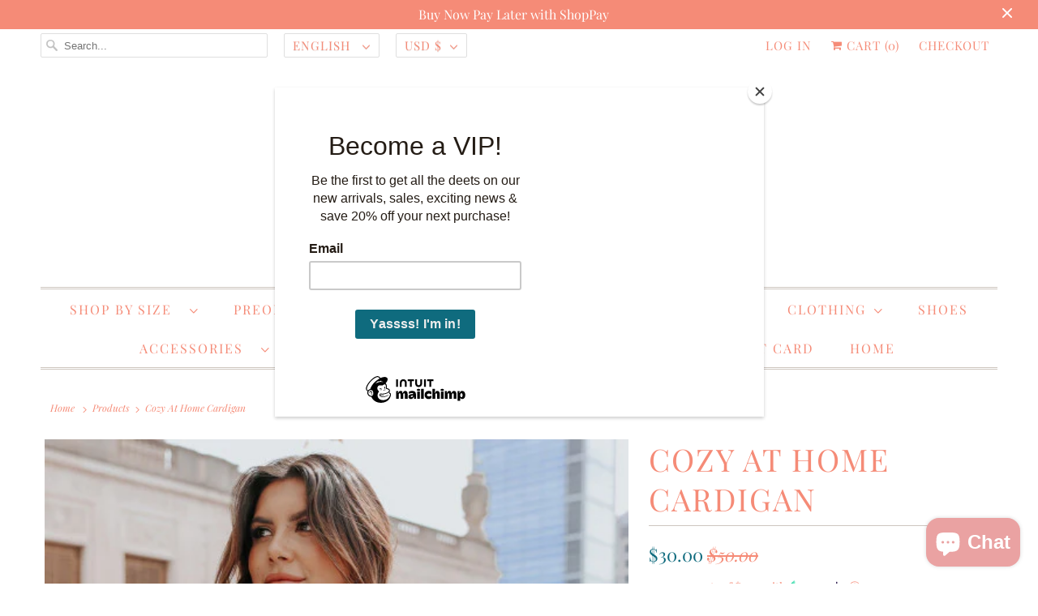

--- FILE ---
content_type: text/html; charset=utf-8
request_url: https://thepeachmimosa.com/products/cozy-at-home-cardigan
body_size: 31640
content:
<!DOCTYPE html>
<html lang="en">
  <head>
    <meta charset="utf-8">
    <meta http-equiv="cleartype" content="on">
    <meta name="robots" content="index,follow">

    
    <title>Cozy At Home Cardigan - The Peach Mimosa </title>

    
      <meta name="description" content="  Treat yourself to luxury with this chic Cozy At Home Cardigan; designed with a sophisticated neutral gray and tan color block, an open front, and handy pockets, it&#39;s perfect for days spent lounging in style. Crafted from medium weight fabric, this timeless piece is an effortless way to bring an exclusive touch to you" />
    

    

<meta name="author" content="The Peach Mimosa ">
<meta property="og:url" content="https://thepeachmimosa.com/products/cozy-at-home-cardigan">
<meta property="og:site_name" content="The Peach Mimosa ">




  <meta property="og:type" content="product">
  <meta property="og:title" content="Cozy At Home Cardigan">
  
    
      <meta property="og:image" content="https://thepeachmimosa.com/cdn/shop/products/image_5dcb4ae0-742a-4643-98ca-da24ff82e75e_600x.jpg?v=1663083725">
      <meta property="og:image:secure_url" content="https://thepeachmimosa.com/cdn/shop/products/image_5dcb4ae0-742a-4643-98ca-da24ff82e75e_600x.jpg?v=1663083725">
      <meta property="og:image:width" content="501">
      <meta property="og:image:height" content="750">
      <meta property="og:image:alt" content="Cozy At Home Cardigan">
      
    
      <meta property="og:image" content="https://thepeachmimosa.com/cdn/shop/products/image_f44809ac-80fc-4d53-b52a-fdf8bcc0807e_600x.jpg?v=1663083724">
      <meta property="og:image:secure_url" content="https://thepeachmimosa.com/cdn/shop/products/image_f44809ac-80fc-4d53-b52a-fdf8bcc0807e_600x.jpg?v=1663083724">
      <meta property="og:image:width" content="501">
      <meta property="og:image:height" content="750">
      <meta property="og:image:alt" content="Cozy At Home Cardigan">
      
    
      <meta property="og:image" content="https://thepeachmimosa.com/cdn/shop/products/image_2638e464-cf92-42fb-bc14-fd457020bf6b_600x.jpg?v=1663083724">
      <meta property="og:image:secure_url" content="https://thepeachmimosa.com/cdn/shop/products/image_2638e464-cf92-42fb-bc14-fd457020bf6b_600x.jpg?v=1663083724">
      <meta property="og:image:width" content="501">
      <meta property="og:image:height" content="750">
      <meta property="og:image:alt" content="Cozy At Home Cardigan">
      
    
  
  <meta property="product:price:amount" content="30.00">
  <meta property="product:price:currency" content="USD">



  <meta property="og:description" content="  Treat yourself to luxury with this chic Cozy At Home Cardigan; designed with a sophisticated neutral gray and tan color block, an open front, and handy pockets, it&#39;s perfect for days spent lounging in style. Crafted from medium weight fabric, this timeless piece is an effortless way to bring an exclusive touch to you">




<meta name="twitter:card" content="summary">

  <meta name="twitter:title" content="Cozy At Home Cardigan">
  <meta name="twitter:description" content=" 
Treat yourself to luxury with this chic Cozy At Home Cardigan; designed with a sophisticated neutral gray and tan color block, an open front, and handy pockets, it&#39;s perfect for days spent lounging in style. Crafted from medium weight fabric, this timeless piece is an effortless way to bring an exclusive touch to your wardrobe.
-Fabric has lots of stretch, relaxed fit-Pair this cute sweater with legging and a tank">
  <meta name="twitter:image:width" content="240">
  <meta name="twitter:image:height" content="240">
  <meta name="twitter:image" content="https://thepeachmimosa.com/cdn/shop/products/image_5dcb4ae0-742a-4643-98ca-da24ff82e75e_240x.jpg?v=1663083725">
  <meta name="twitter:image:alt" content="Cozy At Home Cardigan">



    
    

    <!-- Mobile Specific Metas -->
    <meta name="HandheldFriendly" content="True">
    <meta name="MobileOptimized" content="320">
    <meta name="viewport" content="width=device-width,initial-scale=1">
    <meta name="theme-color" content="#ffffff">

    <!-- Stylesheets for Responsive 7.2.4 -->
    <link href="//thepeachmimosa.com/cdn/shop/t/6/assets/styles.scss.css?v=75265240416720652951768353060" rel="stylesheet" type="text/css" media="all" />

    <script>
      /*! lazysizes - v4.1.4 */
      !function(a,b){var c=b(a,a.document);a.lazySizes=c,"object"==typeof module&&module.exports&&(module.exports=c)}(window,function(a,b){"use strict";if(b.getElementsByClassName){var c,d,e=b.documentElement,f=a.Date,g=a.HTMLPictureElement,h="addEventListener",i="getAttribute",j=a[h],k=a.setTimeout,l=a.requestAnimationFrame||k,m=a.requestIdleCallback,n=/^picture$/i,o=["load","error","lazyincluded","_lazyloaded"],p={},q=Array.prototype.forEach,r=function(a,b){return p[b]||(p[b]=new RegExp("(\\s|^)"+b+"(\\s|$)")),p[b].test(a[i]("class")||"")&&p[b]},s=function(a,b){r(a,b)||a.setAttribute("class",(a[i]("class")||"").trim()+" "+b)},t=function(a,b){var c;(c=r(a,b))&&a.setAttribute("class",(a[i]("class")||"").replace(c," "))},u=function(a,b,c){var d=c?h:"removeEventListener";c&&u(a,b),o.forEach(function(c){a[d](c,b)})},v=function(a,d,e,f,g){var h=b.createEvent("Event");return e||(e={}),e.instance=c,h.initEvent(d,!f,!g),h.detail=e,a.dispatchEvent(h),h},w=function(b,c){var e;!g&&(e=a.picturefill||d.pf)?(c&&c.src&&!b[i]("srcset")&&b.setAttribute("srcset",c.src),e({reevaluate:!0,elements:[b]})):c&&c.src&&(b.src=c.src)},x=function(a,b){return(getComputedStyle(a,null)||{})[b]},y=function(a,b,c){for(c=c||a.offsetWidth;c<d.minSize&&b&&!a._lazysizesWidth;)c=b.offsetWidth,b=b.parentNode;return c},z=function(){var a,c,d=[],e=[],f=d,g=function(){var b=f;for(f=d.length?e:d,a=!0,c=!1;b.length;)b.shift()();a=!1},h=function(d,e){a&&!e?d.apply(this,arguments):(f.push(d),c||(c=!0,(b.hidden?k:l)(g)))};return h._lsFlush=g,h}(),A=function(a,b){return b?function(){z(a)}:function(){var b=this,c=arguments;z(function(){a.apply(b,c)})}},B=function(a){var b,c=0,e=d.throttleDelay,g=d.ricTimeout,h=function(){b=!1,c=f.now(),a()},i=m&&g>49?function(){m(h,{timeout:g}),g!==d.ricTimeout&&(g=d.ricTimeout)}:A(function(){k(h)},!0);return function(a){var d;(a=a===!0)&&(g=33),b||(b=!0,d=e-(f.now()-c),0>d&&(d=0),a||9>d?i():k(i,d))}},C=function(a){var b,c,d=99,e=function(){b=null,a()},g=function(){var a=f.now()-c;d>a?k(g,d-a):(m||e)(e)};return function(){c=f.now(),b||(b=k(g,d))}};!function(){var b,c={lazyClass:"lazyload",loadedClass:"lazyloaded",loadingClass:"lazyloading",preloadClass:"lazypreload",errorClass:"lazyerror",autosizesClass:"lazyautosizes",srcAttr:"data-src",srcsetAttr:"data-srcset",sizesAttr:"data-sizes",minSize:40,customMedia:{},init:!0,expFactor:1.5,hFac:.8,loadMode:2,loadHidden:!0,ricTimeout:0,throttleDelay:125};d=a.lazySizesConfig||a.lazysizesConfig||{};for(b in c)b in d||(d[b]=c[b]);a.lazySizesConfig=d,k(function(){d.init&&F()})}();var D=function(){var g,l,m,o,p,y,D,F,G,H,I,J,K,L,M=/^img$/i,N=/^iframe$/i,O="onscroll"in a&&!/(gle|ing)bot/.test(navigator.userAgent),P=0,Q=0,R=0,S=-1,T=function(a){R--,a&&a.target&&u(a.target,T),(!a||0>R||!a.target)&&(R=0)},U=function(a,c){var d,f=a,g="hidden"==x(b.body,"visibility")||"hidden"!=x(a.parentNode,"visibility")&&"hidden"!=x(a,"visibility");for(F-=c,I+=c,G-=c,H+=c;g&&(f=f.offsetParent)&&f!=b.body&&f!=e;)g=(x(f,"opacity")||1)>0,g&&"visible"!=x(f,"overflow")&&(d=f.getBoundingClientRect(),g=H>d.left&&G<d.right&&I>d.top-1&&F<d.bottom+1);return g},V=function(){var a,f,h,j,k,m,n,p,q,r=c.elements;if((o=d.loadMode)&&8>R&&(a=r.length)){f=0,S++,null==K&&("expand"in d||(d.expand=e.clientHeight>500&&e.clientWidth>500?500:370),J=d.expand,K=J*d.expFactor),K>Q&&1>R&&S>2&&o>2&&!b.hidden?(Q=K,S=0):Q=o>1&&S>1&&6>R?J:P;for(;a>f;f++)if(r[f]&&!r[f]._lazyRace)if(O)if((p=r[f][i]("data-expand"))&&(m=1*p)||(m=Q),q!==m&&(y=innerWidth+m*L,D=innerHeight+m,n=-1*m,q=m),h=r[f].getBoundingClientRect(),(I=h.bottom)>=n&&(F=h.top)<=D&&(H=h.right)>=n*L&&(G=h.left)<=y&&(I||H||G||F)&&(d.loadHidden||"hidden"!=x(r[f],"visibility"))&&(l&&3>R&&!p&&(3>o||4>S)||U(r[f],m))){if(ba(r[f]),k=!0,R>9)break}else!k&&l&&!j&&4>R&&4>S&&o>2&&(g[0]||d.preloadAfterLoad)&&(g[0]||!p&&(I||H||G||F||"auto"!=r[f][i](d.sizesAttr)))&&(j=g[0]||r[f]);else ba(r[f]);j&&!k&&ba(j)}},W=B(V),X=function(a){s(a.target,d.loadedClass),t(a.target,d.loadingClass),u(a.target,Z),v(a.target,"lazyloaded")},Y=A(X),Z=function(a){Y({target:a.target})},$=function(a,b){try{a.contentWindow.location.replace(b)}catch(c){a.src=b}},_=function(a){var b,c=a[i](d.srcsetAttr);(b=d.customMedia[a[i]("data-media")||a[i]("media")])&&a.setAttribute("media",b),c&&a.setAttribute("srcset",c)},aa=A(function(a,b,c,e,f){var g,h,j,l,o,p;(o=v(a,"lazybeforeunveil",b)).defaultPrevented||(e&&(c?s(a,d.autosizesClass):a.setAttribute("sizes",e)),h=a[i](d.srcsetAttr),g=a[i](d.srcAttr),f&&(j=a.parentNode,l=j&&n.test(j.nodeName||"")),p=b.firesLoad||"src"in a&&(h||g||l),o={target:a},p&&(u(a,T,!0),clearTimeout(m),m=k(T,2500),s(a,d.loadingClass),u(a,Z,!0)),l&&q.call(j.getElementsByTagName("source"),_),h?a.setAttribute("srcset",h):g&&!l&&(N.test(a.nodeName)?$(a,g):a.src=g),f&&(h||l)&&w(a,{src:g})),a._lazyRace&&delete a._lazyRace,t(a,d.lazyClass),z(function(){(!p||a.complete&&a.naturalWidth>1)&&(p?T(o):R--,X(o))},!0)}),ba=function(a){var b,c=M.test(a.nodeName),e=c&&(a[i](d.sizesAttr)||a[i]("sizes")),f="auto"==e;(!f&&l||!c||!a[i]("src")&&!a.srcset||a.complete||r(a,d.errorClass)||!r(a,d.lazyClass))&&(b=v(a,"lazyunveilread").detail,f&&E.updateElem(a,!0,a.offsetWidth),a._lazyRace=!0,R++,aa(a,b,f,e,c))},ca=function(){if(!l){if(f.now()-p<999)return void k(ca,999);var a=C(function(){d.loadMode=3,W()});l=!0,d.loadMode=3,W(),j("scroll",function(){3==d.loadMode&&(d.loadMode=2),a()},!0)}};return{_:function(){p=f.now(),c.elements=b.getElementsByClassName(d.lazyClass),g=b.getElementsByClassName(d.lazyClass+" "+d.preloadClass),L=d.hFac,j("scroll",W,!0),j("resize",W,!0),a.MutationObserver?new MutationObserver(W).observe(e,{childList:!0,subtree:!0,attributes:!0}):(e[h]("DOMNodeInserted",W,!0),e[h]("DOMAttrModified",W,!0),setInterval(W,999)),j("hashchange",W,!0),["focus","mouseover","click","load","transitionend","animationend","webkitAnimationEnd"].forEach(function(a){b[h](a,W,!0)}),/d$|^c/.test(b.readyState)?ca():(j("load",ca),b[h]("DOMContentLoaded",W),k(ca,2e4)),c.elements.length?(V(),z._lsFlush()):W()},checkElems:W,unveil:ba}}(),E=function(){var a,c=A(function(a,b,c,d){var e,f,g;if(a._lazysizesWidth=d,d+="px",a.setAttribute("sizes",d),n.test(b.nodeName||""))for(e=b.getElementsByTagName("source"),f=0,g=e.length;g>f;f++)e[f].setAttribute("sizes",d);c.detail.dataAttr||w(a,c.detail)}),e=function(a,b,d){var e,f=a.parentNode;f&&(d=y(a,f,d),e=v(a,"lazybeforesizes",{width:d,dataAttr:!!b}),e.defaultPrevented||(d=e.detail.width,d&&d!==a._lazysizesWidth&&c(a,f,e,d)))},f=function(){var b,c=a.length;if(c)for(b=0;c>b;b++)e(a[b])},g=C(f);return{_:function(){a=b.getElementsByClassName(d.autosizesClass),j("resize",g)},checkElems:g,updateElem:e}}(),F=function(){F.i||(F.i=!0,E._(),D._())};return c={cfg:d,autoSizer:E,loader:D,init:F,uP:w,aC:s,rC:t,hC:r,fire:v,gW:y,rAF:z}}});
      /*! lazysizes - v4.1.4 */
      !function(a,b){var c=function(){b(a.lazySizes),a.removeEventListener("lazyunveilread",c,!0)};b=b.bind(null,a,a.document),"object"==typeof module&&module.exports?b(require("lazysizes")):a.lazySizes?c():a.addEventListener("lazyunveilread",c,!0)}(window,function(a,b,c){"use strict";function d(){this.ratioElems=b.getElementsByClassName("lazyaspectratio"),this._setupEvents(),this.processImages()}if(a.addEventListener){var e,f,g,h=Array.prototype.forEach,i=/^picture$/i,j="data-aspectratio",k="img["+j+"]",l=function(b){return a.matchMedia?(l=function(a){return!a||(matchMedia(a)||{}).matches})(b):a.Modernizr&&Modernizr.mq?!b||Modernizr.mq(b):!b},m=c.aC,n=c.rC,o=c.cfg;d.prototype={_setupEvents:function(){var a=this,c=function(b){b.naturalWidth<36?a.addAspectRatio(b,!0):a.removeAspectRatio(b,!0)},d=function(){a.processImages()};b.addEventListener("load",function(a){a.target.getAttribute&&a.target.getAttribute(j)&&c(a.target)},!0),addEventListener("resize",function(){var b,d=function(){h.call(a.ratioElems,c)};return function(){clearTimeout(b),b=setTimeout(d,99)}}()),b.addEventListener("DOMContentLoaded",d),addEventListener("load",d)},processImages:function(a){var c,d;a||(a=b),c="length"in a&&!a.nodeName?a:a.querySelectorAll(k);for(d=0;d<c.length;d++)c[d].naturalWidth>36?this.removeAspectRatio(c[d]):this.addAspectRatio(c[d])},getSelectedRatio:function(a){var b,c,d,e,f,g=a.parentNode;if(g&&i.test(g.nodeName||""))for(d=g.getElementsByTagName("source"),b=0,c=d.length;c>b;b++)if(e=d[b].getAttribute("data-media")||d[b].getAttribute("media"),o.customMedia[e]&&(e=o.customMedia[e]),l(e)){f=d[b].getAttribute(j);break}return f||a.getAttribute(j)||""},parseRatio:function(){var a=/^\s*([+\d\.]+)(\s*[\/x]\s*([+\d\.]+))?\s*$/,b={};return function(c){var d;return!b[c]&&(d=c.match(a))&&(d[3]?b[c]=d[1]/d[3]:b[c]=1*d[1]),b[c]}}(),addAspectRatio:function(b,c){var d,e=b.offsetWidth,f=b.offsetHeight;return c||m(b,"lazyaspectratio"),36>e&&0>=f?void((e||f&&a.console)&&console.log("Define width or height of image, so we can calculate the other dimension")):(d=this.getSelectedRatio(b),d=this.parseRatio(d),void(d&&(e?b.style.height=e/d+"px":b.style.width=f*d+"px")))},removeAspectRatio:function(a){n(a,"lazyaspectratio"),a.style.height="",a.style.width="",a.removeAttribute(j)}},f=function(){g=a.jQuery||a.Zepto||a.shoestring||a.$,g&&g.fn&&!g.fn.imageRatio&&g.fn.filter&&g.fn.add&&g.fn.find?g.fn.imageRatio=function(){return e.processImages(this.find(k).add(this.filter(k))),this}:g=!1},f(),setTimeout(f),e=new d,a.imageRatio=e,"object"==typeof module&&module.exports?module.exports=e:"function"==typeof define&&define.amd&&define(e)}});
    </script>

    <!-- Icons -->
    
      <link rel="shortcut icon" type="image/x-icon" href="//thepeachmimosa.com/cdn/shop/files/2748-THE-PEACH-MIMOSA---_FAVICON_---1000x1000_180x180.png?v=1614834015">
      <link rel="apple-touch-icon" href="//thepeachmimosa.com/cdn/shop/files/2748-THE-PEACH-MIMOSA---_FAVICON_---1000x1000_180x180.png?v=1614834015"/>
      <link rel="apple-touch-icon" sizes="72x72" href="//thepeachmimosa.com/cdn/shop/files/2748-THE-PEACH-MIMOSA---_FAVICON_---1000x1000_72x72.png?v=1614834015"/>
      <link rel="apple-touch-icon" sizes="114x114" href="//thepeachmimosa.com/cdn/shop/files/2748-THE-PEACH-MIMOSA---_FAVICON_---1000x1000_114x114.png?v=1614834015"/>
      <link rel="apple-touch-icon" sizes="180x180" href="//thepeachmimosa.com/cdn/shop/files/2748-THE-PEACH-MIMOSA---_FAVICON_---1000x1000_180x180.png?v=1614834015"/>
      <link rel="apple-touch-icon" sizes="228x228" href="//thepeachmimosa.com/cdn/shop/files/2748-THE-PEACH-MIMOSA---_FAVICON_---1000x1000_228x228.png?v=1614834015"/>
    
      <link rel="canonical" href="https://thepeachmimosa.com/products/cozy-at-home-cardigan" />

    
<script>
      
Shopify = window.Shopify || {};Shopify.theme_settings = {};Shopify.theme_settings.primary_locale = "true";Shopify.theme_settings.current_locale = "en";Shopify.theme_settings.shop_url = "/";Shopify.translation =Shopify.translation || {};Shopify.translation.newsletter_success_text = "Thank you for joining our mailing list!";Shopify.translation.menu = "Menu";Shopify.translation.agree_to_terms_warning = "You must agree with the terms and conditions to checkout.";Shopify.translation.cart_discount = "Discount";Shopify.translation.edit_cart = "View Cart";Shopify.translation.add_to_cart_success = "Just Added";Shopify.translation.agree_to_terms_html = "I Agree with the Terms &amp; Conditions";Shopify.translation.checkout = "Checkout";Shopify.translation.or = "or";Shopify.translation.continue_shopping = "Continue Shopping";Shopify.translation.product_add_to_cart_success = "Added";Shopify.translation.product_add_to_cart = "Add to Cart";Shopify.translation.product_notify_form_email = "Email address";Shopify.translation.product_notify_form_send = "Send";Shopify.translation.items_left_count_one = "item left";Shopify.translation.items_left_count_other = "items left";Shopify.translation.product_sold_out = "Sold Out";Shopify.translation.product_unavailable = "Unavailable";Shopify.translation.product_notify_form_success = "Thanks! We will notify you when this product becomes available!";


Currency = window.Currency || {};


Currency.shop_currency = "USD";
Currency.default_currency = "USD";
Currency.display_format = "money_format";
Currency.money_format = "${{amount}}";
Currency.money_format_no_currency = "${{amount}}";
Currency.money_format_currency = "${{amount}} USD";
Currency.native_multi_currency = true;
Currency.shipping_calculator = false;Shopify.media_queries =Shopify.media_queries || {};Shopify.media_queries.small = window.matchMedia( "(max-width: 480px)" );Shopify.media_queries.medium = window.matchMedia( "(max-width: 798px)" );Shopify.media_queries.large = window.matchMedia( "(min-width: 799px)" );Shopify.media_queries.larger = window.matchMedia( "(min-width: 960px)" );Shopify.media_queries.xlarge = window.matchMedia( "(min-width: 1200px)" );Shopify.media_queries.ie10 = window.matchMedia( "all and (-ms-high-contrast: none), (-ms-high-contrast: active)" );Shopify.media_queries.tablet = window.matchMedia( "only screen and (min-width: 799px) and (max-width: 1024px)" );Shopify.routes =Shopify.routes || {};Shopify.routes.cart_url = "/cart";
    </script>

    <script src="//thepeachmimosa.com/cdn/shop/t/6/assets/app.js?v=81044984125352788951649876793" type="text/javascript"></script>

    <script>window.performance && window.performance.mark && window.performance.mark('shopify.content_for_header.start');</script><meta name="google-site-verification" content="Z0anyXIYOY7rcTpZWPjlNi8HoEtcprmyElHqk59-_cU">
<meta name="facebook-domain-verification" content="4v5af8xwndhekzcmw43n6fj4g2ecwn">
<meta name="facebook-domain-verification" content="nwi8m6jx5d15oqsmh1bs2m5i3e9owm">
<meta id="shopify-digital-wallet" name="shopify-digital-wallet" content="/15364096100/digital_wallets/dialog">
<meta name="shopify-checkout-api-token" content="6cc03b3afb11e5e35fa4f85067b45469">
<meta id="in-context-paypal-metadata" data-shop-id="15364096100" data-venmo-supported="false" data-environment="production" data-locale="en_US" data-paypal-v4="true" data-currency="USD">
<link rel="alternate" hreflang="x-default" href="https://thepeachmimosa.com/products/cozy-at-home-cardigan">
<link rel="alternate" hreflang="en" href="https://thepeachmimosa.com/products/cozy-at-home-cardigan">
<link rel="alternate" hreflang="fr" href="https://thepeachmimosa.com/fr/products/cozy-at-home-cardigan">
<link rel="alternate" hreflang="es" href="https://thepeachmimosa.com/es/products/cozy-at-home-cardigan">
<link rel="alternate" type="application/json+oembed" href="https://thepeachmimosa.com/products/cozy-at-home-cardigan.oembed">
<script async="async" src="/checkouts/internal/preloads.js?locale=en-US"></script>
<link rel="preconnect" href="https://shop.app" crossorigin="anonymous">
<script async="async" src="https://shop.app/checkouts/internal/preloads.js?locale=en-US&shop_id=15364096100" crossorigin="anonymous"></script>
<script id="apple-pay-shop-capabilities" type="application/json">{"shopId":15364096100,"countryCode":"US","currencyCode":"USD","merchantCapabilities":["supports3DS"],"merchantId":"gid:\/\/shopify\/Shop\/15364096100","merchantName":"The Peach Mimosa ","requiredBillingContactFields":["postalAddress","email","phone"],"requiredShippingContactFields":["postalAddress","email","phone"],"shippingType":"shipping","supportedNetworks":["visa","masterCard","amex","discover","elo","jcb"],"total":{"type":"pending","label":"The Peach Mimosa ","amount":"1.00"},"shopifyPaymentsEnabled":true,"supportsSubscriptions":true}</script>
<script id="shopify-features" type="application/json">{"accessToken":"6cc03b3afb11e5e35fa4f85067b45469","betas":["rich-media-storefront-analytics"],"domain":"thepeachmimosa.com","predictiveSearch":true,"shopId":15364096100,"locale":"en"}</script>
<script>var Shopify = Shopify || {};
Shopify.shop = "the-peach-mimosa.myshopify.com";
Shopify.locale = "en";
Shopify.currency = {"active":"USD","rate":"1.0"};
Shopify.country = "US";
Shopify.theme = {"name":"Responsive - HM Revamp with Installments message","id":130727969007,"schema_name":"Responsive","schema_version":"7.2.4","theme_store_id":304,"role":"main"};
Shopify.theme.handle = "null";
Shopify.theme.style = {"id":null,"handle":null};
Shopify.cdnHost = "thepeachmimosa.com/cdn";
Shopify.routes = Shopify.routes || {};
Shopify.routes.root = "/";</script>
<script type="module">!function(o){(o.Shopify=o.Shopify||{}).modules=!0}(window);</script>
<script>!function(o){function n(){var o=[];function n(){o.push(Array.prototype.slice.apply(arguments))}return n.q=o,n}var t=o.Shopify=o.Shopify||{};t.loadFeatures=n(),t.autoloadFeatures=n()}(window);</script>
<script>
  window.ShopifyPay = window.ShopifyPay || {};
  window.ShopifyPay.apiHost = "shop.app\/pay";
  window.ShopifyPay.redirectState = null;
</script>
<script id="shop-js-analytics" type="application/json">{"pageType":"product"}</script>
<script defer="defer" async type="module" src="//thepeachmimosa.com/cdn/shopifycloud/shop-js/modules/v2/client.init-shop-cart-sync_BdyHc3Nr.en.esm.js"></script>
<script defer="defer" async type="module" src="//thepeachmimosa.com/cdn/shopifycloud/shop-js/modules/v2/chunk.common_Daul8nwZ.esm.js"></script>
<script type="module">
  await import("//thepeachmimosa.com/cdn/shopifycloud/shop-js/modules/v2/client.init-shop-cart-sync_BdyHc3Nr.en.esm.js");
await import("//thepeachmimosa.com/cdn/shopifycloud/shop-js/modules/v2/chunk.common_Daul8nwZ.esm.js");

  window.Shopify.SignInWithShop?.initShopCartSync?.({"fedCMEnabled":true,"windoidEnabled":true});

</script>
<script defer="defer" async type="module" src="//thepeachmimosa.com/cdn/shopifycloud/shop-js/modules/v2/client.payment-terms_MV4M3zvL.en.esm.js"></script>
<script defer="defer" async type="module" src="//thepeachmimosa.com/cdn/shopifycloud/shop-js/modules/v2/chunk.common_Daul8nwZ.esm.js"></script>
<script defer="defer" async type="module" src="//thepeachmimosa.com/cdn/shopifycloud/shop-js/modules/v2/chunk.modal_CQq8HTM6.esm.js"></script>
<script type="module">
  await import("//thepeachmimosa.com/cdn/shopifycloud/shop-js/modules/v2/client.payment-terms_MV4M3zvL.en.esm.js");
await import("//thepeachmimosa.com/cdn/shopifycloud/shop-js/modules/v2/chunk.common_Daul8nwZ.esm.js");
await import("//thepeachmimosa.com/cdn/shopifycloud/shop-js/modules/v2/chunk.modal_CQq8HTM6.esm.js");

  
</script>
<script>
  window.Shopify = window.Shopify || {};
  if (!window.Shopify.featureAssets) window.Shopify.featureAssets = {};
  window.Shopify.featureAssets['shop-js'] = {"shop-cart-sync":["modules/v2/client.shop-cart-sync_QYOiDySF.en.esm.js","modules/v2/chunk.common_Daul8nwZ.esm.js"],"init-fed-cm":["modules/v2/client.init-fed-cm_DchLp9rc.en.esm.js","modules/v2/chunk.common_Daul8nwZ.esm.js"],"shop-button":["modules/v2/client.shop-button_OV7bAJc5.en.esm.js","modules/v2/chunk.common_Daul8nwZ.esm.js"],"init-windoid":["modules/v2/client.init-windoid_DwxFKQ8e.en.esm.js","modules/v2/chunk.common_Daul8nwZ.esm.js"],"shop-cash-offers":["modules/v2/client.shop-cash-offers_DWtL6Bq3.en.esm.js","modules/v2/chunk.common_Daul8nwZ.esm.js","modules/v2/chunk.modal_CQq8HTM6.esm.js"],"shop-toast-manager":["modules/v2/client.shop-toast-manager_CX9r1SjA.en.esm.js","modules/v2/chunk.common_Daul8nwZ.esm.js"],"init-shop-email-lookup-coordinator":["modules/v2/client.init-shop-email-lookup-coordinator_UhKnw74l.en.esm.js","modules/v2/chunk.common_Daul8nwZ.esm.js"],"pay-button":["modules/v2/client.pay-button_DzxNnLDY.en.esm.js","modules/v2/chunk.common_Daul8nwZ.esm.js"],"avatar":["modules/v2/client.avatar_BTnouDA3.en.esm.js"],"init-shop-cart-sync":["modules/v2/client.init-shop-cart-sync_BdyHc3Nr.en.esm.js","modules/v2/chunk.common_Daul8nwZ.esm.js"],"shop-login-button":["modules/v2/client.shop-login-button_D8B466_1.en.esm.js","modules/v2/chunk.common_Daul8nwZ.esm.js","modules/v2/chunk.modal_CQq8HTM6.esm.js"],"init-customer-accounts-sign-up":["modules/v2/client.init-customer-accounts-sign-up_C8fpPm4i.en.esm.js","modules/v2/client.shop-login-button_D8B466_1.en.esm.js","modules/v2/chunk.common_Daul8nwZ.esm.js","modules/v2/chunk.modal_CQq8HTM6.esm.js"],"init-shop-for-new-customer-accounts":["modules/v2/client.init-shop-for-new-customer-accounts_CVTO0Ztu.en.esm.js","modules/v2/client.shop-login-button_D8B466_1.en.esm.js","modules/v2/chunk.common_Daul8nwZ.esm.js","modules/v2/chunk.modal_CQq8HTM6.esm.js"],"init-customer-accounts":["modules/v2/client.init-customer-accounts_dRgKMfrE.en.esm.js","modules/v2/client.shop-login-button_D8B466_1.en.esm.js","modules/v2/chunk.common_Daul8nwZ.esm.js","modules/v2/chunk.modal_CQq8HTM6.esm.js"],"shop-follow-button":["modules/v2/client.shop-follow-button_CkZpjEct.en.esm.js","modules/v2/chunk.common_Daul8nwZ.esm.js","modules/v2/chunk.modal_CQq8HTM6.esm.js"],"lead-capture":["modules/v2/client.lead-capture_BntHBhfp.en.esm.js","modules/v2/chunk.common_Daul8nwZ.esm.js","modules/v2/chunk.modal_CQq8HTM6.esm.js"],"checkout-modal":["modules/v2/client.checkout-modal_CfxcYbTm.en.esm.js","modules/v2/chunk.common_Daul8nwZ.esm.js","modules/v2/chunk.modal_CQq8HTM6.esm.js"],"shop-login":["modules/v2/client.shop-login_Da4GZ2H6.en.esm.js","modules/v2/chunk.common_Daul8nwZ.esm.js","modules/v2/chunk.modal_CQq8HTM6.esm.js"],"payment-terms":["modules/v2/client.payment-terms_MV4M3zvL.en.esm.js","modules/v2/chunk.common_Daul8nwZ.esm.js","modules/v2/chunk.modal_CQq8HTM6.esm.js"]};
</script>
<script>(function() {
  var isLoaded = false;
  function asyncLoad() {
    if (isLoaded) return;
    isLoaded = true;
    var urls = ["https:\/\/chimpstatic.com\/mcjs-connected\/js\/users\/06fc75ddc8b592c03504ed6b6\/8ede2685685a65982a0e3d07b.js?shop=the-peach-mimosa.myshopify.com","https:\/\/instafeed.nfcube.com\/cdn\/be75d402624069e1745a55d02000b172.js?shop=the-peach-mimosa.myshopify.com","https:\/\/load.fomo.com\/api\/v1\/AZWY1Diiv87FrvWy0lSWZw\/load.js?shop=the-peach-mimosa.myshopify.com"];
    for (var i = 0; i < urls.length; i++) {
      var s = document.createElement('script');
      s.type = 'text/javascript';
      s.async = true;
      s.src = urls[i];
      var x = document.getElementsByTagName('script')[0];
      x.parentNode.insertBefore(s, x);
    }
  };
  if(window.attachEvent) {
    window.attachEvent('onload', asyncLoad);
  } else {
    window.addEventListener('load', asyncLoad, false);
  }
})();</script>
<script id="__st">var __st={"a":15364096100,"offset":-18000,"reqid":"0308eabf-154d-4c4a-bb5f-c34f73a92a21-1768951843","pageurl":"thepeachmimosa.com\/products\/cozy-at-home-cardigan","u":"42e8897ade87","p":"product","rtyp":"product","rid":7834322632943};</script>
<script>window.ShopifyPaypalV4VisibilityTracking = true;</script>
<script id="captcha-bootstrap">!function(){'use strict';const t='contact',e='account',n='new_comment',o=[[t,t],['blogs',n],['comments',n],[t,'customer']],c=[[e,'customer_login'],[e,'guest_login'],[e,'recover_customer_password'],[e,'create_customer']],r=t=>t.map((([t,e])=>`form[action*='/${t}']:not([data-nocaptcha='true']) input[name='form_type'][value='${e}']`)).join(','),a=t=>()=>t?[...document.querySelectorAll(t)].map((t=>t.form)):[];function s(){const t=[...o],e=r(t);return a(e)}const i='password',u='form_key',d=['recaptcha-v3-token','g-recaptcha-response','h-captcha-response',i],f=()=>{try{return window.sessionStorage}catch{return}},m='__shopify_v',_=t=>t.elements[u];function p(t,e,n=!1){try{const o=window.sessionStorage,c=JSON.parse(o.getItem(e)),{data:r}=function(t){const{data:e,action:n}=t;return t[m]||n?{data:e,action:n}:{data:t,action:n}}(c);for(const[e,n]of Object.entries(r))t.elements[e]&&(t.elements[e].value=n);n&&o.removeItem(e)}catch(o){console.error('form repopulation failed',{error:o})}}const l='form_type',E='cptcha';function T(t){t.dataset[E]=!0}const w=window,h=w.document,L='Shopify',v='ce_forms',y='captcha';let A=!1;((t,e)=>{const n=(g='f06e6c50-85a8-45c8-87d0-21a2b65856fe',I='https://cdn.shopify.com/shopifycloud/storefront-forms-hcaptcha/ce_storefront_forms_captcha_hcaptcha.v1.5.2.iife.js',D={infoText:'Protected by hCaptcha',privacyText:'Privacy',termsText:'Terms'},(t,e,n)=>{const o=w[L][v],c=o.bindForm;if(c)return c(t,g,e,D).then(n);var r;o.q.push([[t,g,e,D],n]),r=I,A||(h.body.append(Object.assign(h.createElement('script'),{id:'captcha-provider',async:!0,src:r})),A=!0)});var g,I,D;w[L]=w[L]||{},w[L][v]=w[L][v]||{},w[L][v].q=[],w[L][y]=w[L][y]||{},w[L][y].protect=function(t,e){n(t,void 0,e),T(t)},Object.freeze(w[L][y]),function(t,e,n,w,h,L){const[v,y,A,g]=function(t,e,n){const i=e?o:[],u=t?c:[],d=[...i,...u],f=r(d),m=r(i),_=r(d.filter((([t,e])=>n.includes(e))));return[a(f),a(m),a(_),s()]}(w,h,L),I=t=>{const e=t.target;return e instanceof HTMLFormElement?e:e&&e.form},D=t=>v().includes(t);t.addEventListener('submit',(t=>{const e=I(t);if(!e)return;const n=D(e)&&!e.dataset.hcaptchaBound&&!e.dataset.recaptchaBound,o=_(e),c=g().includes(e)&&(!o||!o.value);(n||c)&&t.preventDefault(),c&&!n&&(function(t){try{if(!f())return;!function(t){const e=f();if(!e)return;const n=_(t);if(!n)return;const o=n.value;o&&e.removeItem(o)}(t);const e=Array.from(Array(32),(()=>Math.random().toString(36)[2])).join('');!function(t,e){_(t)||t.append(Object.assign(document.createElement('input'),{type:'hidden',name:u})),t.elements[u].value=e}(t,e),function(t,e){const n=f();if(!n)return;const o=[...t.querySelectorAll(`input[type='${i}']`)].map((({name:t})=>t)),c=[...d,...o],r={};for(const[a,s]of new FormData(t).entries())c.includes(a)||(r[a]=s);n.setItem(e,JSON.stringify({[m]:1,action:t.action,data:r}))}(t,e)}catch(e){console.error('failed to persist form',e)}}(e),e.submit())}));const S=(t,e)=>{t&&!t.dataset[E]&&(n(t,e.some((e=>e===t))),T(t))};for(const o of['focusin','change'])t.addEventListener(o,(t=>{const e=I(t);D(e)&&S(e,y())}));const B=e.get('form_key'),M=e.get(l),P=B&&M;t.addEventListener('DOMContentLoaded',(()=>{const t=y();if(P)for(const e of t)e.elements[l].value===M&&p(e,B);[...new Set([...A(),...v().filter((t=>'true'===t.dataset.shopifyCaptcha))])].forEach((e=>S(e,t)))}))}(h,new URLSearchParams(w.location.search),n,t,e,['guest_login'])})(!0,!0)}();</script>
<script integrity="sha256-4kQ18oKyAcykRKYeNunJcIwy7WH5gtpwJnB7kiuLZ1E=" data-source-attribution="shopify.loadfeatures" defer="defer" src="//thepeachmimosa.com/cdn/shopifycloud/storefront/assets/storefront/load_feature-a0a9edcb.js" crossorigin="anonymous"></script>
<script crossorigin="anonymous" defer="defer" src="//thepeachmimosa.com/cdn/shopifycloud/storefront/assets/shopify_pay/storefront-65b4c6d7.js?v=20250812"></script>
<script data-source-attribution="shopify.dynamic_checkout.dynamic.init">var Shopify=Shopify||{};Shopify.PaymentButton=Shopify.PaymentButton||{isStorefrontPortableWallets:!0,init:function(){window.Shopify.PaymentButton.init=function(){};var t=document.createElement("script");t.src="https://thepeachmimosa.com/cdn/shopifycloud/portable-wallets/latest/portable-wallets.en.js",t.type="module",document.head.appendChild(t)}};
</script>
<script data-source-attribution="shopify.dynamic_checkout.buyer_consent">
  function portableWalletsHideBuyerConsent(e){var t=document.getElementById("shopify-buyer-consent"),n=document.getElementById("shopify-subscription-policy-button");t&&n&&(t.classList.add("hidden"),t.setAttribute("aria-hidden","true"),n.removeEventListener("click",e))}function portableWalletsShowBuyerConsent(e){var t=document.getElementById("shopify-buyer-consent"),n=document.getElementById("shopify-subscription-policy-button");t&&n&&(t.classList.remove("hidden"),t.removeAttribute("aria-hidden"),n.addEventListener("click",e))}window.Shopify?.PaymentButton&&(window.Shopify.PaymentButton.hideBuyerConsent=portableWalletsHideBuyerConsent,window.Shopify.PaymentButton.showBuyerConsent=portableWalletsShowBuyerConsent);
</script>
<script>
  function portableWalletsCleanup(e){e&&e.src&&console.error("Failed to load portable wallets script "+e.src);var t=document.querySelectorAll("shopify-accelerated-checkout .shopify-payment-button__skeleton, shopify-accelerated-checkout-cart .wallet-cart-button__skeleton"),e=document.getElementById("shopify-buyer-consent");for(let e=0;e<t.length;e++)t[e].remove();e&&e.remove()}function portableWalletsNotLoadedAsModule(e){e instanceof ErrorEvent&&"string"==typeof e.message&&e.message.includes("import.meta")&&"string"==typeof e.filename&&e.filename.includes("portable-wallets")&&(window.removeEventListener("error",portableWalletsNotLoadedAsModule),window.Shopify.PaymentButton.failedToLoad=e,"loading"===document.readyState?document.addEventListener("DOMContentLoaded",window.Shopify.PaymentButton.init):window.Shopify.PaymentButton.init())}window.addEventListener("error",portableWalletsNotLoadedAsModule);
</script>

<script type="module" src="https://thepeachmimosa.com/cdn/shopifycloud/portable-wallets/latest/portable-wallets.en.js" onError="portableWalletsCleanup(this)" crossorigin="anonymous"></script>
<script nomodule>
  document.addEventListener("DOMContentLoaded", portableWalletsCleanup);
</script>

<script id='scb4127' type='text/javascript' async='' src='https://thepeachmimosa.com/cdn/shopifycloud/privacy-banner/storefront-banner.js'></script><link id="shopify-accelerated-checkout-styles" rel="stylesheet" media="screen" href="https://thepeachmimosa.com/cdn/shopifycloud/portable-wallets/latest/accelerated-checkout-backwards-compat.css" crossorigin="anonymous">
<style id="shopify-accelerated-checkout-cart">
        #shopify-buyer-consent {
  margin-top: 1em;
  display: inline-block;
  width: 100%;
}

#shopify-buyer-consent.hidden {
  display: none;
}

#shopify-subscription-policy-button {
  background: none;
  border: none;
  padding: 0;
  text-decoration: underline;
  font-size: inherit;
  cursor: pointer;
}

#shopify-subscription-policy-button::before {
  box-shadow: none;
}

      </style>

<script>window.performance && window.performance.mark && window.performance.mark('shopify.content_for_header.end');</script>

    <noscript>
      <style>
        .slides > li:first-child {display: block;}
        .image__fallback {
          width: 100vw;
          display: block !important;
          max-width: 100vw !important;
          margin-bottom: 0;
        }
        .no-js-only {
          display: inherit !important;
        }
        .icon-cart.cart-button {
          display: none;
        }
        .lazyload {
          opacity: 1;
          -webkit-filter: blur(0);
          filter: blur(0);
        }
        .animate_right,
        .animate_left,
        .animate_up,
        .animate_down {
          opacity: 1;
        }
        .product_section .product_form {
          opacity: 1;
        }
        .multi_select,
        form .select {
          display: block !important;
        }
        .swatch_options {
          display: none;
        }
        .image-element__wrap {
          display: none;
        }
      </style>
    </noscript>

 <script type="text/javascript" src="https://firebasestorage.googleapis.com/v0/b/vajro/o/app_install_popup.js?alt=media"></script> 
<script> 
    VJR_BANNER.init({ 
        "title": "The Peach Mimosa Boutique", // Title of the app 
        "sub_title": "Shop on the go with our mobile app", // Subtitle and it can be empty 
        "image_url": "https://lh3.googleusercontent.com/eIFxTQiCkjiJJsX0Gh4qbYN7N5Hw4iOuKmWFB6ECUJEkObm8b54EpimEcDp55iTsMg", // Image URL 
        "button_color": "#232323",  // button background color 
        "text_color": "#FFFFFF",  // Button text color 
        "button_text": "INSTALL",  // Button text color 
        "ios_appid": "1566329117",  // iOS Itunes ID (from App Store Connect portal) 
        "android_packagage_name": "com.thepeachmimosa", //Android app package name 
        "appid": "23186", //vajro App ID 
        "days": 1 //number of days Cookie should be stored 
    }); 
</script><!-- BEGIN app block: shopify://apps/instafeed/blocks/head-block/c447db20-095d-4a10-9725-b5977662c9d5 --><link rel="preconnect" href="https://cdn.nfcube.com/">
<link rel="preconnect" href="https://scontent.cdninstagram.com/">






<!-- END app block --><script src="https://cdn.shopify.com/extensions/e8878072-2f6b-4e89-8082-94b04320908d/inbox-1254/assets/inbox-chat-loader.js" type="text/javascript" defer="defer"></script>
<script src="https://cdn.shopify.com/extensions/019b747c-a62a-7919-a3de-c9c2f8f4ef2e/shopify-extensions-9/assets/main.js" type="text/javascript" defer="defer"></script>
<link href="https://monorail-edge.shopifysvc.com" rel="dns-prefetch">
<script>(function(){if ("sendBeacon" in navigator && "performance" in window) {try {var session_token_from_headers = performance.getEntriesByType('navigation')[0].serverTiming.find(x => x.name == '_s').description;} catch {var session_token_from_headers = undefined;}var session_cookie_matches = document.cookie.match(/_shopify_s=([^;]*)/);var session_token_from_cookie = session_cookie_matches && session_cookie_matches.length === 2 ? session_cookie_matches[1] : "";var session_token = session_token_from_headers || session_token_from_cookie || "";function handle_abandonment_event(e) {var entries = performance.getEntries().filter(function(entry) {return /monorail-edge.shopifysvc.com/.test(entry.name);});if (!window.abandonment_tracked && entries.length === 0) {window.abandonment_tracked = true;var currentMs = Date.now();var navigation_start = performance.timing.navigationStart;var payload = {shop_id: 15364096100,url: window.location.href,navigation_start,duration: currentMs - navigation_start,session_token,page_type: "product"};window.navigator.sendBeacon("https://monorail-edge.shopifysvc.com/v1/produce", JSON.stringify({schema_id: "online_store_buyer_site_abandonment/1.1",payload: payload,metadata: {event_created_at_ms: currentMs,event_sent_at_ms: currentMs}}));}}window.addEventListener('pagehide', handle_abandonment_event);}}());</script>
<script id="web-pixels-manager-setup">(function e(e,d,r,n,o){if(void 0===o&&(o={}),!Boolean(null===(a=null===(i=window.Shopify)||void 0===i?void 0:i.analytics)||void 0===a?void 0:a.replayQueue)){var i,a;window.Shopify=window.Shopify||{};var t=window.Shopify;t.analytics=t.analytics||{};var s=t.analytics;s.replayQueue=[],s.publish=function(e,d,r){return s.replayQueue.push([e,d,r]),!0};try{self.performance.mark("wpm:start")}catch(e){}var l=function(){var e={modern:/Edge?\/(1{2}[4-9]|1[2-9]\d|[2-9]\d{2}|\d{4,})\.\d+(\.\d+|)|Firefox\/(1{2}[4-9]|1[2-9]\d|[2-9]\d{2}|\d{4,})\.\d+(\.\d+|)|Chrom(ium|e)\/(9{2}|\d{3,})\.\d+(\.\d+|)|(Maci|X1{2}).+ Version\/(15\.\d+|(1[6-9]|[2-9]\d|\d{3,})\.\d+)([,.]\d+|)( \(\w+\)|)( Mobile\/\w+|) Safari\/|Chrome.+OPR\/(9{2}|\d{3,})\.\d+\.\d+|(CPU[ +]OS|iPhone[ +]OS|CPU[ +]iPhone|CPU IPhone OS|CPU iPad OS)[ +]+(15[._]\d+|(1[6-9]|[2-9]\d|\d{3,})[._]\d+)([._]\d+|)|Android:?[ /-](13[3-9]|1[4-9]\d|[2-9]\d{2}|\d{4,})(\.\d+|)(\.\d+|)|Android.+Firefox\/(13[5-9]|1[4-9]\d|[2-9]\d{2}|\d{4,})\.\d+(\.\d+|)|Android.+Chrom(ium|e)\/(13[3-9]|1[4-9]\d|[2-9]\d{2}|\d{4,})\.\d+(\.\d+|)|SamsungBrowser\/([2-9]\d|\d{3,})\.\d+/,legacy:/Edge?\/(1[6-9]|[2-9]\d|\d{3,})\.\d+(\.\d+|)|Firefox\/(5[4-9]|[6-9]\d|\d{3,})\.\d+(\.\d+|)|Chrom(ium|e)\/(5[1-9]|[6-9]\d|\d{3,})\.\d+(\.\d+|)([\d.]+$|.*Safari\/(?![\d.]+ Edge\/[\d.]+$))|(Maci|X1{2}).+ Version\/(10\.\d+|(1[1-9]|[2-9]\d|\d{3,})\.\d+)([,.]\d+|)( \(\w+\)|)( Mobile\/\w+|) Safari\/|Chrome.+OPR\/(3[89]|[4-9]\d|\d{3,})\.\d+\.\d+|(CPU[ +]OS|iPhone[ +]OS|CPU[ +]iPhone|CPU IPhone OS|CPU iPad OS)[ +]+(10[._]\d+|(1[1-9]|[2-9]\d|\d{3,})[._]\d+)([._]\d+|)|Android:?[ /-](13[3-9]|1[4-9]\d|[2-9]\d{2}|\d{4,})(\.\d+|)(\.\d+|)|Mobile Safari.+OPR\/([89]\d|\d{3,})\.\d+\.\d+|Android.+Firefox\/(13[5-9]|1[4-9]\d|[2-9]\d{2}|\d{4,})\.\d+(\.\d+|)|Android.+Chrom(ium|e)\/(13[3-9]|1[4-9]\d|[2-9]\d{2}|\d{4,})\.\d+(\.\d+|)|Android.+(UC? ?Browser|UCWEB|U3)[ /]?(15\.([5-9]|\d{2,})|(1[6-9]|[2-9]\d|\d{3,})\.\d+)\.\d+|SamsungBrowser\/(5\.\d+|([6-9]|\d{2,})\.\d+)|Android.+MQ{2}Browser\/(14(\.(9|\d{2,})|)|(1[5-9]|[2-9]\d|\d{3,})(\.\d+|))(\.\d+|)|K[Aa][Ii]OS\/(3\.\d+|([4-9]|\d{2,})\.\d+)(\.\d+|)/},d=e.modern,r=e.legacy,n=navigator.userAgent;return n.match(d)?"modern":n.match(r)?"legacy":"unknown"}(),u="modern"===l?"modern":"legacy",c=(null!=n?n:{modern:"",legacy:""})[u],f=function(e){return[e.baseUrl,"/wpm","/b",e.hashVersion,"modern"===e.buildTarget?"m":"l",".js"].join("")}({baseUrl:d,hashVersion:r,buildTarget:u}),m=function(e){var d=e.version,r=e.bundleTarget,n=e.surface,o=e.pageUrl,i=e.monorailEndpoint;return{emit:function(e){var a=e.status,t=e.errorMsg,s=(new Date).getTime(),l=JSON.stringify({metadata:{event_sent_at_ms:s},events:[{schema_id:"web_pixels_manager_load/3.1",payload:{version:d,bundle_target:r,page_url:o,status:a,surface:n,error_msg:t},metadata:{event_created_at_ms:s}}]});if(!i)return console&&console.warn&&console.warn("[Web Pixels Manager] No Monorail endpoint provided, skipping logging."),!1;try{return self.navigator.sendBeacon.bind(self.navigator)(i,l)}catch(e){}var u=new XMLHttpRequest;try{return u.open("POST",i,!0),u.setRequestHeader("Content-Type","text/plain"),u.send(l),!0}catch(e){return console&&console.warn&&console.warn("[Web Pixels Manager] Got an unhandled error while logging to Monorail."),!1}}}}({version:r,bundleTarget:l,surface:e.surface,pageUrl:self.location.href,monorailEndpoint:e.monorailEndpoint});try{o.browserTarget=l,function(e){var d=e.src,r=e.async,n=void 0===r||r,o=e.onload,i=e.onerror,a=e.sri,t=e.scriptDataAttributes,s=void 0===t?{}:t,l=document.createElement("script"),u=document.querySelector("head"),c=document.querySelector("body");if(l.async=n,l.src=d,a&&(l.integrity=a,l.crossOrigin="anonymous"),s)for(var f in s)if(Object.prototype.hasOwnProperty.call(s,f))try{l.dataset[f]=s[f]}catch(e){}if(o&&l.addEventListener("load",o),i&&l.addEventListener("error",i),u)u.appendChild(l);else{if(!c)throw new Error("Did not find a head or body element to append the script");c.appendChild(l)}}({src:f,async:!0,onload:function(){if(!function(){var e,d;return Boolean(null===(d=null===(e=window.Shopify)||void 0===e?void 0:e.analytics)||void 0===d?void 0:d.initialized)}()){var d=window.webPixelsManager.init(e)||void 0;if(d){var r=window.Shopify.analytics;r.replayQueue.forEach((function(e){var r=e[0],n=e[1],o=e[2];d.publishCustomEvent(r,n,o)})),r.replayQueue=[],r.publish=d.publishCustomEvent,r.visitor=d.visitor,r.initialized=!0}}},onerror:function(){return m.emit({status:"failed",errorMsg:"".concat(f," has failed to load")})},sri:function(e){var d=/^sha384-[A-Za-z0-9+/=]+$/;return"string"==typeof e&&d.test(e)}(c)?c:"",scriptDataAttributes:o}),m.emit({status:"loading"})}catch(e){m.emit({status:"failed",errorMsg:(null==e?void 0:e.message)||"Unknown error"})}}})({shopId: 15364096100,storefrontBaseUrl: "https://thepeachmimosa.com",extensionsBaseUrl: "https://extensions.shopifycdn.com/cdn/shopifycloud/web-pixels-manager",monorailEndpoint: "https://monorail-edge.shopifysvc.com/unstable/produce_batch",surface: "storefront-renderer",enabledBetaFlags: ["2dca8a86"],webPixelsConfigList: [{"id":"1323565295","configuration":"{\"backendUrl\":\"https:\\\/\\\/api.fomo.com\",\"shopifyDomain\":\"the-peach-mimosa.myshopify.com\",\"clientId\":\"AZWY1Diiv87FrvWy0lSWZw\"}","eventPayloadVersion":"v1","runtimeContext":"STRICT","scriptVersion":"7d6b3c47d11904234b4b4387460e7d33","type":"APP","apiClientId":155003,"privacyPurposes":["ANALYTICS","MARKETING","SALE_OF_DATA"],"dataSharingAdjustments":{"protectedCustomerApprovalScopes":["read_customer_address","read_customer_email","read_customer_name","read_customer_personal_data"]}},{"id":"552009967","configuration":"{\"config\":\"{\\\"pixel_id\\\":\\\"GT-TWDKDG5\\\",\\\"target_country\\\":\\\"US\\\",\\\"gtag_events\\\":[{\\\"type\\\":\\\"purchase\\\",\\\"action_label\\\":\\\"MC-N1GFF2EZ7J\\\"},{\\\"type\\\":\\\"page_view\\\",\\\"action_label\\\":\\\"MC-N1GFF2EZ7J\\\"},{\\\"type\\\":\\\"view_item\\\",\\\"action_label\\\":\\\"MC-N1GFF2EZ7J\\\"}],\\\"enable_monitoring_mode\\\":false}\"}","eventPayloadVersion":"v1","runtimeContext":"OPEN","scriptVersion":"b2a88bafab3e21179ed38636efcd8a93","type":"APP","apiClientId":1780363,"privacyPurposes":[],"dataSharingAdjustments":{"protectedCustomerApprovalScopes":["read_customer_address","read_customer_email","read_customer_name","read_customer_personal_data","read_customer_phone"]}},{"id":"230392047","configuration":"{\"pixel_id\":\"1436455999844937\",\"pixel_type\":\"facebook_pixel\",\"metaapp_system_user_token\":\"-\"}","eventPayloadVersion":"v1","runtimeContext":"OPEN","scriptVersion":"ca16bc87fe92b6042fbaa3acc2fbdaa6","type":"APP","apiClientId":2329312,"privacyPurposes":["ANALYTICS","MARKETING","SALE_OF_DATA"],"dataSharingAdjustments":{"protectedCustomerApprovalScopes":["read_customer_address","read_customer_email","read_customer_name","read_customer_personal_data","read_customer_phone"]}},{"id":"88441071","configuration":"{\"tagID\":\"2613119687988\"}","eventPayloadVersion":"v1","runtimeContext":"STRICT","scriptVersion":"18031546ee651571ed29edbe71a3550b","type":"APP","apiClientId":3009811,"privacyPurposes":["ANALYTICS","MARKETING","SALE_OF_DATA"],"dataSharingAdjustments":{"protectedCustomerApprovalScopes":["read_customer_address","read_customer_email","read_customer_name","read_customer_personal_data","read_customer_phone"]}},{"id":"shopify-app-pixel","configuration":"{}","eventPayloadVersion":"v1","runtimeContext":"STRICT","scriptVersion":"0450","apiClientId":"shopify-pixel","type":"APP","privacyPurposes":["ANALYTICS","MARKETING"]},{"id":"shopify-custom-pixel","eventPayloadVersion":"v1","runtimeContext":"LAX","scriptVersion":"0450","apiClientId":"shopify-pixel","type":"CUSTOM","privacyPurposes":["ANALYTICS","MARKETING"]}],isMerchantRequest: false,initData: {"shop":{"name":"The Peach Mimosa ","paymentSettings":{"currencyCode":"USD"},"myshopifyDomain":"the-peach-mimosa.myshopify.com","countryCode":"US","storefrontUrl":"https:\/\/thepeachmimosa.com"},"customer":null,"cart":null,"checkout":null,"productVariants":[{"price":{"amount":30.0,"currencyCode":"USD"},"product":{"title":"Cozy At Home Cardigan","vendor":"The Peach Miimosa","id":"7834322632943","untranslatedTitle":"Cozy At Home Cardigan","url":"\/products\/cozy-at-home-cardigan","type":"Sweaters"},"id":"43313381638383","image":{"src":"\/\/thepeachmimosa.com\/cdn\/shop\/products\/image_5dcb4ae0-742a-4643-98ca-da24ff82e75e.jpg?v=1663083725"},"sku":"SC0047","title":"S","untranslatedTitle":"S"},{"price":{"amount":30.0,"currencyCode":"USD"},"product":{"title":"Cozy At Home Cardigan","vendor":"The Peach Miimosa","id":"7834322632943","untranslatedTitle":"Cozy At Home Cardigan","url":"\/products\/cozy-at-home-cardigan","type":"Sweaters"},"id":"43313381671151","image":{"src":"\/\/thepeachmimosa.com\/cdn\/shop\/products\/image_5dcb4ae0-742a-4643-98ca-da24ff82e75e.jpg?v=1663083725"},"sku":"SC0047","title":"M","untranslatedTitle":"M"},{"price":{"amount":30.0,"currencyCode":"USD"},"product":{"title":"Cozy At Home Cardigan","vendor":"The Peach Miimosa","id":"7834322632943","untranslatedTitle":"Cozy At Home Cardigan","url":"\/products\/cozy-at-home-cardigan","type":"Sweaters"},"id":"43313381703919","image":{"src":"\/\/thepeachmimosa.com\/cdn\/shop\/products\/image_5dcb4ae0-742a-4643-98ca-da24ff82e75e.jpg?v=1663083725"},"sku":"SC0047","title":"L","untranslatedTitle":"L"},{"price":{"amount":30.0,"currencyCode":"USD"},"product":{"title":"Cozy At Home Cardigan","vendor":"The Peach Miimosa","id":"7834322632943","untranslatedTitle":"Cozy At Home Cardigan","url":"\/products\/cozy-at-home-cardigan","type":"Sweaters"},"id":"43313381736687","image":{"src":"\/\/thepeachmimosa.com\/cdn\/shop\/products\/image_5dcb4ae0-742a-4643-98ca-da24ff82e75e.jpg?v=1663083725"},"sku":"SC0047","title":"XL","untranslatedTitle":"XL"},{"price":{"amount":30.0,"currencyCode":"USD"},"product":{"title":"Cozy At Home Cardigan","vendor":"The Peach Miimosa","id":"7834322632943","untranslatedTitle":"Cozy At Home Cardigan","url":"\/products\/cozy-at-home-cardigan","type":"Sweaters"},"id":"43313381769455","image":{"src":"\/\/thepeachmimosa.com\/cdn\/shop\/products\/image_5dcb4ae0-742a-4643-98ca-da24ff82e75e.jpg?v=1663083725"},"sku":"SC0047","title":"2X","untranslatedTitle":"2X"}],"purchasingCompany":null},},"https://thepeachmimosa.com/cdn","fcfee988w5aeb613cpc8e4bc33m6693e112",{"modern":"","legacy":""},{"shopId":"15364096100","storefrontBaseUrl":"https:\/\/thepeachmimosa.com","extensionBaseUrl":"https:\/\/extensions.shopifycdn.com\/cdn\/shopifycloud\/web-pixels-manager","surface":"storefront-renderer","enabledBetaFlags":"[\"2dca8a86\"]","isMerchantRequest":"false","hashVersion":"fcfee988w5aeb613cpc8e4bc33m6693e112","publish":"custom","events":"[[\"page_viewed\",{}],[\"product_viewed\",{\"productVariant\":{\"price\":{\"amount\":30.0,\"currencyCode\":\"USD\"},\"product\":{\"title\":\"Cozy At Home Cardigan\",\"vendor\":\"The Peach Miimosa\",\"id\":\"7834322632943\",\"untranslatedTitle\":\"Cozy At Home Cardigan\",\"url\":\"\/products\/cozy-at-home-cardigan\",\"type\":\"Sweaters\"},\"id\":\"43313381638383\",\"image\":{\"src\":\"\/\/thepeachmimosa.com\/cdn\/shop\/products\/image_5dcb4ae0-742a-4643-98ca-da24ff82e75e.jpg?v=1663083725\"},\"sku\":\"SC0047\",\"title\":\"S\",\"untranslatedTitle\":\"S\"}}]]"});</script><script>
  window.ShopifyAnalytics = window.ShopifyAnalytics || {};
  window.ShopifyAnalytics.meta = window.ShopifyAnalytics.meta || {};
  window.ShopifyAnalytics.meta.currency = 'USD';
  var meta = {"product":{"id":7834322632943,"gid":"gid:\/\/shopify\/Product\/7834322632943","vendor":"The Peach Miimosa","type":"Sweaters","handle":"cozy-at-home-cardigan","variants":[{"id":43313381638383,"price":3000,"name":"Cozy At Home Cardigan - S","public_title":"S","sku":"SC0047"},{"id":43313381671151,"price":3000,"name":"Cozy At Home Cardigan - M","public_title":"M","sku":"SC0047"},{"id":43313381703919,"price":3000,"name":"Cozy At Home Cardigan - L","public_title":"L","sku":"SC0047"},{"id":43313381736687,"price":3000,"name":"Cozy At Home Cardigan - XL","public_title":"XL","sku":"SC0047"},{"id":43313381769455,"price":3000,"name":"Cozy At Home Cardigan - 2X","public_title":"2X","sku":"SC0047"}],"remote":false},"page":{"pageType":"product","resourceType":"product","resourceId":7834322632943,"requestId":"0308eabf-154d-4c4a-bb5f-c34f73a92a21-1768951843"}};
  for (var attr in meta) {
    window.ShopifyAnalytics.meta[attr] = meta[attr];
  }
</script>
<script class="analytics">
  (function () {
    var customDocumentWrite = function(content) {
      var jquery = null;

      if (window.jQuery) {
        jquery = window.jQuery;
      } else if (window.Checkout && window.Checkout.$) {
        jquery = window.Checkout.$;
      }

      if (jquery) {
        jquery('body').append(content);
      }
    };

    var hasLoggedConversion = function(token) {
      if (token) {
        return document.cookie.indexOf('loggedConversion=' + token) !== -1;
      }
      return false;
    }

    var setCookieIfConversion = function(token) {
      if (token) {
        var twoMonthsFromNow = new Date(Date.now());
        twoMonthsFromNow.setMonth(twoMonthsFromNow.getMonth() + 2);

        document.cookie = 'loggedConversion=' + token + '; expires=' + twoMonthsFromNow;
      }
    }

    var trekkie = window.ShopifyAnalytics.lib = window.trekkie = window.trekkie || [];
    if (trekkie.integrations) {
      return;
    }
    trekkie.methods = [
      'identify',
      'page',
      'ready',
      'track',
      'trackForm',
      'trackLink'
    ];
    trekkie.factory = function(method) {
      return function() {
        var args = Array.prototype.slice.call(arguments);
        args.unshift(method);
        trekkie.push(args);
        return trekkie;
      };
    };
    for (var i = 0; i < trekkie.methods.length; i++) {
      var key = trekkie.methods[i];
      trekkie[key] = trekkie.factory(key);
    }
    trekkie.load = function(config) {
      trekkie.config = config || {};
      trekkie.config.initialDocumentCookie = document.cookie;
      var first = document.getElementsByTagName('script')[0];
      var script = document.createElement('script');
      script.type = 'text/javascript';
      script.onerror = function(e) {
        var scriptFallback = document.createElement('script');
        scriptFallback.type = 'text/javascript';
        scriptFallback.onerror = function(error) {
                var Monorail = {
      produce: function produce(monorailDomain, schemaId, payload) {
        var currentMs = new Date().getTime();
        var event = {
          schema_id: schemaId,
          payload: payload,
          metadata: {
            event_created_at_ms: currentMs,
            event_sent_at_ms: currentMs
          }
        };
        return Monorail.sendRequest("https://" + monorailDomain + "/v1/produce", JSON.stringify(event));
      },
      sendRequest: function sendRequest(endpointUrl, payload) {
        // Try the sendBeacon API
        if (window && window.navigator && typeof window.navigator.sendBeacon === 'function' && typeof window.Blob === 'function' && !Monorail.isIos12()) {
          var blobData = new window.Blob([payload], {
            type: 'text/plain'
          });

          if (window.navigator.sendBeacon(endpointUrl, blobData)) {
            return true;
          } // sendBeacon was not successful

        } // XHR beacon

        var xhr = new XMLHttpRequest();

        try {
          xhr.open('POST', endpointUrl);
          xhr.setRequestHeader('Content-Type', 'text/plain');
          xhr.send(payload);
        } catch (e) {
          console.log(e);
        }

        return false;
      },
      isIos12: function isIos12() {
        return window.navigator.userAgent.lastIndexOf('iPhone; CPU iPhone OS 12_') !== -1 || window.navigator.userAgent.lastIndexOf('iPad; CPU OS 12_') !== -1;
      }
    };
    Monorail.produce('monorail-edge.shopifysvc.com',
      'trekkie_storefront_load_errors/1.1',
      {shop_id: 15364096100,
      theme_id: 130727969007,
      app_name: "storefront",
      context_url: window.location.href,
      source_url: "//thepeachmimosa.com/cdn/s/trekkie.storefront.cd680fe47e6c39ca5d5df5f0a32d569bc48c0f27.min.js"});

        };
        scriptFallback.async = true;
        scriptFallback.src = '//thepeachmimosa.com/cdn/s/trekkie.storefront.cd680fe47e6c39ca5d5df5f0a32d569bc48c0f27.min.js';
        first.parentNode.insertBefore(scriptFallback, first);
      };
      script.async = true;
      script.src = '//thepeachmimosa.com/cdn/s/trekkie.storefront.cd680fe47e6c39ca5d5df5f0a32d569bc48c0f27.min.js';
      first.parentNode.insertBefore(script, first);
    };
    trekkie.load(
      {"Trekkie":{"appName":"storefront","development":false,"defaultAttributes":{"shopId":15364096100,"isMerchantRequest":null,"themeId":130727969007,"themeCityHash":"15941829016474168656","contentLanguage":"en","currency":"USD","eventMetadataId":"a49ba93d-dcc4-40a8-b40f-8e4107d501a5"},"isServerSideCookieWritingEnabled":true,"monorailRegion":"shop_domain","enabledBetaFlags":["65f19447"]},"Session Attribution":{},"S2S":{"facebookCapiEnabled":true,"source":"trekkie-storefront-renderer","apiClientId":580111}}
    );

    var loaded = false;
    trekkie.ready(function() {
      if (loaded) return;
      loaded = true;

      window.ShopifyAnalytics.lib = window.trekkie;

      var originalDocumentWrite = document.write;
      document.write = customDocumentWrite;
      try { window.ShopifyAnalytics.merchantGoogleAnalytics.call(this); } catch(error) {};
      document.write = originalDocumentWrite;

      window.ShopifyAnalytics.lib.page(null,{"pageType":"product","resourceType":"product","resourceId":7834322632943,"requestId":"0308eabf-154d-4c4a-bb5f-c34f73a92a21-1768951843","shopifyEmitted":true});

      var match = window.location.pathname.match(/checkouts\/(.+)\/(thank_you|post_purchase)/)
      var token = match? match[1]: undefined;
      if (!hasLoggedConversion(token)) {
        setCookieIfConversion(token);
        window.ShopifyAnalytics.lib.track("Viewed Product",{"currency":"USD","variantId":43313381638383,"productId":7834322632943,"productGid":"gid:\/\/shopify\/Product\/7834322632943","name":"Cozy At Home Cardigan - S","price":"30.00","sku":"SC0047","brand":"The Peach Miimosa","variant":"S","category":"Sweaters","nonInteraction":true,"remote":false},undefined,undefined,{"shopifyEmitted":true});
      window.ShopifyAnalytics.lib.track("monorail:\/\/trekkie_storefront_viewed_product\/1.1",{"currency":"USD","variantId":43313381638383,"productId":7834322632943,"productGid":"gid:\/\/shopify\/Product\/7834322632943","name":"Cozy At Home Cardigan - S","price":"30.00","sku":"SC0047","brand":"The Peach Miimosa","variant":"S","category":"Sweaters","nonInteraction":true,"remote":false,"referer":"https:\/\/thepeachmimosa.com\/products\/cozy-at-home-cardigan"});
      }
    });


        var eventsListenerScript = document.createElement('script');
        eventsListenerScript.async = true;
        eventsListenerScript.src = "//thepeachmimosa.com/cdn/shopifycloud/storefront/assets/shop_events_listener-3da45d37.js";
        document.getElementsByTagName('head')[0].appendChild(eventsListenerScript);

})();</script>
<script
  defer
  src="https://thepeachmimosa.com/cdn/shopifycloud/perf-kit/shopify-perf-kit-3.0.4.min.js"
  data-application="storefront-renderer"
  data-shop-id="15364096100"
  data-render-region="gcp-us-central1"
  data-page-type="product"
  data-theme-instance-id="130727969007"
  data-theme-name="Responsive"
  data-theme-version="7.2.4"
  data-monorail-region="shop_domain"
  data-resource-timing-sampling-rate="10"
  data-shs="true"
  data-shs-beacon="true"
  data-shs-export-with-fetch="true"
  data-shs-logs-sample-rate="1"
  data-shs-beacon-endpoint="https://thepeachmimosa.com/api/collect"
></script>
</head>

  <body class="product"
        data-money-format="${{amount}}
"
        data-active-currency="USD"
        data-shop-url="/">

    <div id="shopify-section-header" class="shopify-section header-section"> <script type="application/ld+json">
  {
    "@context": "http://schema.org",
    "@type": "Organization",
    "name": "The Peach Mimosa ",
    
      
      "logo": "https://thepeachmimosa.com/cdn/shop/files/2748-THE-PEACH-MIMOSA---_BANNER_---1800x800_1800x.png?v=1614834012",
    
    "sameAs": [
      "",
      "https://www.facebook.com/Thepeachmimosa",
      "",
      "https://www.instagram.com/the_peach_mimosa/",
      "",
      "",
      "",
      ""
    ],
    "url": "https://thepeachmimosa.com"
  }
</script>

 


  <div class="announcementBar">
    <div class="announcementBar__message">
      
        <p>Buy Now Pay Later with ShopPay</p>
      
      <span class="ss-icon banner-close icon-close" tabindex="0"></span>
    </div>
  </div>


<div class="top_bar top_bar--fixed-true announcementBar--true">
  <div class="container">
    
      <div class="four columns top_bar_search">
        <form class="search" action="/search">
          
            <input type="hidden" name="type" value="product" />
          
          <input type="text" name="q" class="search_box" placeholder="Search..." value="" autocapitalize="off" autocomplete="off" autocorrect="off" />
        </form>
      </div>
    

    
      <div class="six columns currencies-switcher mobile_hidden">
        


<form method="post" action="/localization" id="localization_form" accept-charset="UTF-8" class="selectors-form" enctype="multipart/form-data"><input type="hidden" name="form_type" value="localization" /><input type="hidden" name="utf8" value="✓" /><input type="hidden" name="_method" value="put" /><input type="hidden" name="return_to" value="/products/cozy-at-home-cardigan" /><div class="localization header-menu__disclosure">
  <div class="selectors-form__wrap"><div class="selectors-form__item selectors-form__locale">
        <h2 class="hidden" id="lang-heading">
          Language
        </h2>

        <input type="hidden" name="locale_code" id="LocaleSelector" value="en" data-disclosure-input/>

        <div class="disclosure disclosure--i18n" data-disclosure data-disclosure-locale>
          <button type="button" class="disclosure__toggle disclosure__toggle--i18n" aria-expanded="false" aria-controls="lang-list" aria-describedby="lang-heading" data-disclosure-toggle>
            English <span class="icon-down-arrow"></span>
          </button>
          <div class="disclosure__list-wrap animated fadeIn">
            <ul id="lang-list" class="disclosure-list" data-disclosure-list>
              
                <li class="disclosure-list__item disclosure-list__item--current">
                  <button type="submit" class="disclosure__button" name="locale_code" value="en">
                    English
                  </button>
                </li>
                <li class="disclosure-list__item ">
                  <button type="submit" class="disclosure__button" name="locale_code" value="fr">
                    français
                  </button>
                </li>
                <li class="disclosure-list__item ">
                  <button type="submit" class="disclosure__button" name="locale_code" value="es">
                    Español
                  </button>
                </li></ul>
          </div>
        </div>
      </div><div class="selectors-form__item selectors-form__currency">
        <h2 class="hidden" id="currency-heading">
          Currency
        </h2>

        <input type="hidden" name="currency_code" id="CurrencySelector" value="USD" data-disclosure-input/>

        <div class="disclosure disclosure--currency" data-disclosure data-disclosure-currency>
          <button type="button" class="disclosure__toggle disclosure__toggle--currency" aria-expanded="false" aria-controls="currency-list" aria-describedby="currency-heading" data-disclosure-toggle>
            USD $<span class="icon-down-arrow"></span>
          </button>
          <div class="disclosure__list-wrap animated fadeIn">
            <ul id="currency-list" class="disclosure-list" data-disclosure-list>
              
                <li class="disclosure-list__item ">
                  <button type="submit" class="disclosure__button" name="currency_code" value="CAD">
                    CAD $</button>
                </li>
                <li class="disclosure-list__item ">
                  <button type="submit" class="disclosure__button" name="currency_code" value="MXN">
                    MXN $</button>
                </li>
                <li class="disclosure-list__item disclosure-list__item--current">
                  <button type="submit" class="disclosure__button" name="currency_code" value="USD">
                    USD $</button>
                </li></ul>
          </div>
        </div>
      </div></div>
</div></form>

      </div>
    

    <div class="columns six">
      <ul>
        

        

        
          
            <li>
              <a href="/account/login" id="customer_login_link" data-no-instant>Log in</a>
            </li>
          
        

        <li>
          <a href="/cart" class="cart_button"><span class="icon-cart"></span> Cart (<span class="cart_count">0</span>)</a>
        </li>
        <li>
          
            <a href="/cart" class="checkout">Checkout</a>
          
        </li>
      </ul>
    </div>
  </div>
</div>

<div class="container content header-container">
  <div class="sixteen columns logo header-logo topSearch--true">
    

    <a href="/" title="The Peach Mimosa " class="logo-align--center">

      <span class="is-hidden is-visible--mobile logo--mobile">
        
      </span>

      
      <span class=" logo--desktop">
        
          






  <div class="image-element__wrap" style=";">
      <img  alt="" src="//thepeachmimosa.com/cdn/shop/files/2748-THE-PEACH-MIMOSA---_BANNER_---1800x800_2000x.png?v=1614834012"
            
            
      />
  </div>



<noscript>
  <img src="//thepeachmimosa.com/cdn/shop/files/2748-THE-PEACH-MIMOSA---_BANNER_---1800x800_2000x.png?v=1614834012" alt="" class="">
</noscript>

        
      </span>
    </a>
  </div>

  <div class="sixteen columns clearfix">
    <div id="mobile_nav" class="nav-align--center nav-border--double"></div>
    <div id="nav" class=" nav-align--center
                          nav-border--double
                          nav-separator--none">
      <ul class="js-navigation menu-navigation disclosure--enabled" id="menu" role="navigation">

        


        

          
          
            
            
            

            

            
              
            

          

          
            
  
    <li class="dropdown sub-menu" aria-haspopup="true" aria-expanded="false">
      <a tabindex="0" class="sub-menu--link   slicknav_item "  href="/" >Shop by Size&nbsp;
      <span class="icon-down-arrow arrow menu-icon"></span>
      </a>
      <ul class="submenu_list">
        
          
            <li><a tabindex="0" href="/collections/xs">XS</a></li>
          
        
          
            <li><a tabindex="0" href="/collections/s">S</a></li>
          
        
          
            <li><a tabindex="0" href="/collections/m">M</a></li>
          
        
          
            <li><a tabindex="0" href="/collections/l">L</a></li>
          
        
          
            <li><a tabindex="0" href="/collections/xl">XL</a></li>
          
        
          
            <li><a tabindex="0" href="/collections/1xl">1XL</a></li>
          
        
          
            <li><a tabindex="0" href="/collections/2xl">2XL</a></li>
          
        
          
            <li><a tabindex="0" href="/collections/3xl">3XL</a></li>
          
        
      </ul>
    </li>
  



          

        

          
          
            
            
            

            

            
              
            

          

          
            
  
    <li>
      <a tabindex="0" href="/collections/preorders" >PREORDERS</a>
    </li>
  



          

        

          
          
            
            
            

            

            
              
            

          

          
            
  
    <li>
      <a tabindex="0" href="/collections/new-arrivals-1" >New Arrivals</a>
    </li>
  



          

        

          
          
            
            
            

            

            
              
            

          

          
            
  
    <li>
      <a tabindex="0" href="/collections/warehouse-sale" >WAREHOUSE SALE!!                            $20 & under</a>
    </li>
  



          

        

          
          
            
            
            

            

            
              
              <style>
                .megaMenu-banner { background-color: #ffffff; }
                .megaMenu-banner p { color: #404040; }
              </style>
              

          
            
  <li tabindex="0" class="megaMenu-dropdown sub-menu js-megaMenu-dropdown parent-link--false " aria-haspopup="true" aria-expanded="false">
    <a class="sub-menu--link " >
      Clothing<span class="icon-down-arrow arrow menu-icon"></span>
    </a>
    <span class="icon-right-arrow arrow mega-mobile-arrow menu-icon"></span>
  </li>
  <div class="megaMenu js-megaMenu megaMenu-id-1535002703687 megaMenu-left animated fadeIn">

  <div class="megaMenu-grid-wrap" data-simplebar data-simplebar-auto-hide="false">
    <div class="megaMenu-grid js-megaMenu-grid" data-grid-size="5">

      
        
      

      
        <div class="megaMenu-column">
          <h3 class="megaMenu-subtitle js-megaMenu-dropdown  parent-link--true" data-sub-link="6">
            <a class="" href="/collections/tops-1" >
            Tops</a>&nbsp;<span class="icon-right-arrow arrow mega-sub-arrow menu-icon"></span>
            
          </h3>
          
            <div class="megaMenu-submenu">
              
                
                  <div class="megaMenu-sublink-item"><a href="/collections/tops-1/Tanks%2FCamis">Tanks/Camis</a></div>
                
              
                
                  <div class="megaMenu-sublink-item"><a href="/collections/tops-1/Graphic-Tees">Graphic Tees</a></div>
                
              
                
                  <div class="megaMenu-sublink-item"><a href="/collections/tops-1/Contemporary">Contemporary</a></div>
                
              
                
                  <div class="megaMenu-sublink-item"><a href="/collections/tops-1/Sweaters">Sweaters</a></div>
                
              
                
                  <div class="megaMenu-sublink-item"><a href="/collections/tops-1/Hoodies-&-Pullovers">Hoodies & Pullovers</a></div>
                
              
                
                  <div class="megaMenu-sublink-item"><a href="/collections/tops-1/Jackets-&-Vests">Jackets & Vests</a></div>
                
              
            </div>
          
        </div>
      
        <div class="megaMenu-column">
          <h3 class="megaMenu-subtitle js-megaMenu-dropdown  parent-link--true" data-sub-link="5">
            <a class="" href="/collections/bottoms-1" >
            Bottoms</a>&nbsp;<span class="icon-right-arrow arrow mega-sub-arrow menu-icon"></span>
            
          </h3>
          
            <div class="megaMenu-submenu">
              
                
                  <div class="megaMenu-sublink-item"><a href="/collections/bottoms-1/Shorts">Shorts</a></div>
                
              
                
                  <div class="megaMenu-sublink-item"><a href="/collections/bottoms-1/Skirts">Skirts</a></div>
                
              
                
                  <div class="megaMenu-sublink-item"><a href="/collections/bottoms-1/Pants-&-Jeans">Pants & Jeans</a></div>
                
              
                
                  <div class="megaMenu-sublink-item"><a href="/collections/bottoms-1/Leggings">Leggings</a></div>
                
              
                
                  <div class="megaMenu-sublink-item"><a href="/collections/bottoms-1/Lounge-&-Athletic">Lounge & Athletic</a></div>
                
              
            </div>
          
        </div>
      
        <div class="megaMenu-column">
          <h3 class="megaMenu-subtitle js-megaMenu-dropdown  parent-link--true" data-sub-link="3">
            <a class="" href="/collections/curvy" >
            Curvy</a>&nbsp;<span class="icon-right-arrow arrow mega-sub-arrow menu-icon"></span>
            
          </h3>
          
            <div class="megaMenu-submenu">
              
                
                  <div class="megaMenu-sublink-item"><a href="/collections/curvy/Curvy+Tops">Tops</a></div>
                
              
                
                  <div class="megaMenu-sublink-item"><a href="/collections/curvy/Curvy+Bottoms">Bottoms</a></div>
                
              
                
                  <div class="megaMenu-sublink-item"><a href="/collections/curvy/Dresses">Dresses</a></div>
                
              
            </div>
          
        </div>
      
        <div class="megaMenu-column">
          <h3 class="megaMenu-subtitle js-megaMenu-dropdown  parent-link--true" data-sub-link="3">
            <a class="" href="/collections/dresses-1" >
            Dresses</a>&nbsp;<span class="icon-right-arrow arrow mega-sub-arrow menu-icon"></span>
            
          </h3>
          
            <div class="megaMenu-submenu">
              
                
                  <div class="megaMenu-sublink-item"><a href="/collections/dresses-1/Long">Long</a></div>
                
              
                
                  <div class="megaMenu-sublink-item"><a href="/collections/dresses-1/Midi">Midi</a></div>
                
              
                
                  <div class="megaMenu-sublink-item"><a href="/collections/dresses-1/Short">Short</a></div>
                
              
            </div>
          
        </div>
      
        <div class="megaMenu-column">
          <h3 class="megaMenu-subtitle   parent-link--true" data-sub-link="0">
            <a class="" href="/collections/activewear" >
            Activewear</a>
          </h3>
          
        </div>
      

      

    </div>
  </div>

  

</div>



          

        

          
          
            
            
            

            

            
              
            

          

          
            
  
    <li>
      <a tabindex="0" href="/collections/shoes-1" >Shoes</a>
    </li>
  



          

        

          
          
            
            
            

            

            
              
            

          

          
            
  
    <li class="dropdown sub-menu" aria-haspopup="true" aria-expanded="false">
      <a tabindex="0" class="sub-menu--link  "  href="/collections/accessories-1" >Accessories&nbsp;
      <span class="icon-down-arrow arrow menu-icon"></span>
      </a>
      <ul class="submenu_list">
        
          
            <li><a tabindex="0" href="/collections/accessories-1/Jewelry">Jewelry</a></li>
          
        
          
            <li><a tabindex="0" href="/collections/accessories-1/Sunglasses">Sunglasses</a></li>
          
        
          
            <li><a tabindex="0" href="/collections/accessories-1/Hair-Accessories">Hair Accessories</a></li>
          
        
          
            <li><a tabindex="0" href="/collections/accessories-1/Purses-&-Bags">Purses & Bags</a></li>
          
        
          
            <li><a tabindex="0" href="/collections/accessories-1/Bralettes">Bralettes</a></li>
          
        
          
            <li><a tabindex="0" href="/collections/accessories-1/Belts">Belts</a></li>
          
        
      </ul>
    </li>
  



          

        

          
          
            
            
            

            

            
              
            

          

          
            
  
    <li class="dropdown sub-menu" aria-haspopup="true" aria-expanded="false">
      <a tabindex="0" class="sub-menu--link  "  href="/collections/kids" >Little Peach&nbsp;
      <span class="icon-down-arrow arrow menu-icon"></span>
      </a>
      <ul class="submenu_list">
        
          
            <li><a tabindex="0" href="/collections/girls">Girls</a></li>
          
        
          
            <li><a tabindex="0" href="/collections/boys">Boys</a></li>
          
        
      </ul>
    </li>
  



          

        

          
          
            
            
            

            

            
              
            

          

          
            
  
    <li>
      <a tabindex="0" href="/collections/final-sale" >Final Sale</a>
    </li>
  



          

        

          
          
            
            
            

            

            
              
            

          

          
            
  
    <li class="dropdown sub-menu" aria-haspopup="true" aria-expanded="false">
      <a tabindex="0" class="sub-menu--link  "  href="/pages/about-us" >About Us&nbsp;
      <span class="icon-down-arrow arrow menu-icon"></span>
      </a>
      <ul class="submenu_list">
        
          
            <li><a tabindex="0" href="/pages/come-shop">Come Shop!</a></li>
          
        
          
            <li><a tabindex="0" href="/pages/about-us">About Us</a></li>
          
        
          
            <li><a tabindex="0" href="/pages/contact-us">Styling Services/Contact Us</a></li>
          
        
          
            <li><a tabindex="0" href="/pages/shipping-returns">Shipping & Returns</a></li>
          
        
          
            <li><a tabindex="0" href="/pages/sizing-chart-1">Sizing Chart</a></li>
          
        
          
            <li><a tabindex="0" href="https://www.facebook.com/Thepeachmimosa/">Become A VIP!</a></li>
          
        
      </ul>
    </li>
  



          

        

          
          
            
            
            

            

            
              
            

          

          
            
  
    <li>
      <a tabindex="0" href="/products/the-peach-mimosa-gift-card" >Gift Card</a>
    </li>
  



          

        

          
          
            
            
            

            

            
              
            

          

          
            
  
    <li>
      <a tabindex="0" href="/collections/home-at-the-peach-mimosa" >Home </a>
    </li>
  



          

        
        
          <li class="menu-item__disclosure">
            


<form method="post" action="/localization" id="localization_form" accept-charset="UTF-8" class="selectors-form" enctype="multipart/form-data"><input type="hidden" name="form_type" value="localization" /><input type="hidden" name="utf8" value="✓" /><input type="hidden" name="_method" value="put" /><input type="hidden" name="return_to" value="/products/cozy-at-home-cardigan" /><div class="localization ">
  <div class="selectors-form__wrap"><div class="selectors-form__item selectors-form__locale">
        <h2 class="hidden" id="lang-heading">
          Language
        </h2>

        <input type="hidden" name="locale_code" id="LocaleSelector" value="en" data-disclosure-input/>

        <div class="disclosure disclosure--i18n" data-disclosure data-disclosure-locale>
          <button type="button" class="disclosure__toggle disclosure__toggle--i18n" aria-expanded="false" aria-controls="lang-list" aria-describedby="lang-heading" data-disclosure-toggle>
            English <span class="icon-down-arrow"></span>
          </button>
          <div class="disclosure__list-wrap animated fadeIn">
            <ul id="lang-list" class="disclosure-list" data-disclosure-list>
              
                <li class="disclosure-list__item disclosure-list__item--current">
                  <button type="submit" class="disclosure__button" name="locale_code" value="en">
                    English
                  </button>
                </li>
                <li class="disclosure-list__item ">
                  <button type="submit" class="disclosure__button" name="locale_code" value="fr">
                    français
                  </button>
                </li>
                <li class="disclosure-list__item ">
                  <button type="submit" class="disclosure__button" name="locale_code" value="es">
                    Español
                  </button>
                </li></ul>
          </div>
        </div>
      </div><div class="selectors-form__item selectors-form__currency">
        <h2 class="hidden" id="currency-heading">
          Currency
        </h2>

        <input type="hidden" name="currency_code" id="CurrencySelector" value="USD" data-disclosure-input/>

        <div class="disclosure disclosure--currency" data-disclosure data-disclosure-currency>
          <button type="button" class="disclosure__toggle disclosure__toggle--currency" aria-expanded="false" aria-controls="currency-list" aria-describedby="currency-heading" data-disclosure-toggle>
            USD $<span class="icon-down-arrow"></span>
          </button>
          <div class="disclosure__list-wrap animated fadeIn">
            <ul id="currency-list" class="disclosure-list" data-disclosure-list>
              
                <li class="disclosure-list__item ">
                  <button type="submit" class="disclosure__button" name="currency_code" value="CAD">
                    CAD $</button>
                </li>
                <li class="disclosure-list__item ">
                  <button type="submit" class="disclosure__button" name="currency_code" value="MXN">
                    MXN $</button>
                </li>
                <li class="disclosure-list__item disclosure-list__item--current">
                  <button type="submit" class="disclosure__button" name="currency_code" value="USD">
                    USD $</button>
                </li></ul>
          </div>
        </div>
      </div></div>
</div></form>

          </li>
        
      </ul>
    </div>
  </div>
</div>

<style>
  .header-logo.logo a .logo--desktop {
    max-width: 500px;
  }

  .featured_content a, .featured_content p {
    color: #f58b77;
  }

  .announcementBar .icon-close {
    color: #ffffff;
  }

  .promo_banner-show div.announcementBar {
    background-color: #f58b77;
    
  }

  

  div.announcementBar__message a,
  div.announcementBar__message p {
    color: #ffffff;
  }

</style>


</div>

    <div class="container">
      

<div class="container">

  <script type="application/ld+json">
{
  "@context": "http://schema.org/",
  "@type": "Product",
  "name": "Cozy At Home Cardigan",
  "url": "https://thepeachmimosa.com/products/cozy-at-home-cardigan","image": [
      "https://thepeachmimosa.com/cdn/shop/products/image_5dcb4ae0-742a-4643-98ca-da24ff82e75e_501x.jpg?v=1663083725"
    ],"brand": {
    "@type": "Thing",
    "name": "The Peach Miimosa"
  },
  "offers": [{
        "@type" : "Offer","sku": "SC0047","availability" : "http://schema.org/InStock",
        "price" : "30.0",
        "priceCurrency" : "USD",
        "url" : "https://thepeachmimosa.com/products/cozy-at-home-cardigan?variant=43313381638383"
      },
{
        "@type" : "Offer","sku": "SC0047","availability" : "http://schema.org/OutOfStock",
        "price" : "30.0",
        "priceCurrency" : "USD",
        "url" : "https://thepeachmimosa.com/products/cozy-at-home-cardigan?variant=43313381671151"
      },
{
        "@type" : "Offer","sku": "SC0047","availability" : "http://schema.org/OutOfStock",
        "price" : "30.0",
        "priceCurrency" : "USD",
        "url" : "https://thepeachmimosa.com/products/cozy-at-home-cardigan?variant=43313381703919"
      },
{
        "@type" : "Offer","sku": "SC0047","availability" : "http://schema.org/OutOfStock",
        "price" : "30.0",
        "priceCurrency" : "USD",
        "url" : "https://thepeachmimosa.com/products/cozy-at-home-cardigan?variant=43313381736687"
      },
{
        "@type" : "Offer","sku": "SC0047","availability" : "http://schema.org/OutOfStock",
        "price" : "30.0",
        "priceCurrency" : "USD",
        "url" : "https://thepeachmimosa.com/products/cozy-at-home-cardigan?variant=43313381769455"
      }
],
  "description": " 
Treat yourself to luxury with this chic Cozy At Home Cardigan; designed with a sophisticated neutral gray and tan color block, an open front, and handy pockets, it&#39;s perfect for days spent lounging in style. Crafted from medium weight fabric, this timeless piece is an effortless way to bring an exclusive touch to your wardrobe.
-Fabric has lots of stretch, relaxed fit-Pair this cute sweater with legging and a tank"
}
</script>


  <div class="breadcrumb__wrapper sixteen columns">
    <div class="breadcrumb product_breadcrumb">
      <span><a href="https://thepeachmimosa.com" title="The Peach Mimosa "><span>Home</span></a></span>
      <span class="icon-right-arrow"></span>
      <span>
        
          <a href="/collections/all" title="Products">Products</a>
        
      </span>
      <span class="icon-right-arrow"></span>
      Cozy At Home Cardigan
    </div>
  </div>

<div id="shopify-section-product__sidebar" class="shopify-section product-template-sidebar">


</div>

<div class="sixteen columns alpha omega" data-initial-width="sixteen" data-sidebar-width="twelve">
  <div id="shopify-section-product-template" class="shopify-section product-template-section clearfix">

<div class="sixteen columns" data-initial-width="sixteen" data-sidebar-width="twelve">
  <div class="product-7834322632943">

    <div class="section product_section js-product_section clearfix
         is-flex media-position--left"
         data-product-media-supported="true"
         data-thumbnails-enabled="true"
         data-gallery-arrows-enabled="true"
         data-slideshow-speed="0"
         data-slideshow-animation="slide"
         data-thumbnails-position="bottom-thumbnails"
         data-thumbnails-slider-enabled="true"
         data-activate-zoom="false">

      <div class="ten columns alpha" data-initial-width="ten" data-sidebar-width="six">
        





  



<div class="product-gallery product-7834322632943-gallery
     product_slider
     
     product-gallery__thumbnails--true
     product-gallery--bottom-thumbnails
     product-gallery--media-amount-4
     display-arrows--true
     slideshow-transition--slide">
  <div class="product-gallery__main" data-media-count="4" data-video-looping-enabled="false">
      
        <div class="product-gallery__image " data-thumb="//thepeachmimosa.com/cdn/shop/products/image_5dcb4ae0-742a-4643-98ca-da24ff82e75e_300x.jpg?v=1663083725" data-title="Cozy At Home Cardigan" data-media-type="image">
          
              
                
                
                
                
                
                
                
                

                <a href="//thepeachmimosa.com/cdn/shop/products/image_5dcb4ae0-742a-4643-98ca-da24ff82e75e_2048x.jpg?v=1663083725"
                  class="fancybox product-gallery__link"
                  data-fancybox-group="7834322632943"
                  data-alt="Cozy At Home Cardigan"
                  title="Cozy At Home Cardigan"
                  tabindex="-1">
                  <div class="image__container">
                    <img id="31028399997167"
                        class="lazyload lazyload--fade-in"
                        alt="Cozy At Home Cardigan"
                        data-zoom-src="//thepeachmimosa.com/cdn/shop/products/image_5dcb4ae0-742a-4643-98ca-da24ff82e75e_5000x.jpg?v=1663083725"
                        data-image-id="38449542136047"
                        data-index="0"
                        data-sizes="auto"
                        data-srcset=" //thepeachmimosa.com/cdn/shop/products/image_5dcb4ae0-742a-4643-98ca-da24ff82e75e_200x.jpg?v=1663083725 200w,
                                      //thepeachmimosa.com/cdn/shop/products/image_5dcb4ae0-742a-4643-98ca-da24ff82e75e_400x.jpg?v=1663083725 400w,
                                      //thepeachmimosa.com/cdn/shop/products/image_5dcb4ae0-742a-4643-98ca-da24ff82e75e_600x.jpg?v=1663083725 600w,
                                      //thepeachmimosa.com/cdn/shop/products/image_5dcb4ae0-742a-4643-98ca-da24ff82e75e_800x.jpg?v=1663083725 800w,
                                      //thepeachmimosa.com/cdn/shop/products/image_5dcb4ae0-742a-4643-98ca-da24ff82e75e_1200x.jpg?v=1663083725 1200w,
                                      //thepeachmimosa.com/cdn/shop/products/image_5dcb4ae0-742a-4643-98ca-da24ff82e75e_2000x.jpg?v=1663083725 2000w"
                        data-aspectratio="501/750"
                        height="750"
                        width="501"
                        srcset="data:image/svg+xml;utf8,<svg%20xmlns='http://www.w3.org/2000/svg'%20width='501'%20height='750'></svg>"
                        tabindex="-1">
                  </div>
                </a>
              
            
        </div>
      
        <div class="product-gallery__image " data-thumb="//thepeachmimosa.com/cdn/shop/products/image_f44809ac-80fc-4d53-b52a-fdf8bcc0807e_300x.jpg?v=1663083724" data-title="Cozy At Home Cardigan" data-media-type="image">
          
              
                
                
                
                
                
                
                
                

                <a href="//thepeachmimosa.com/cdn/shop/products/image_f44809ac-80fc-4d53-b52a-fdf8bcc0807e_2048x.jpg?v=1663083724"
                  class="fancybox product-gallery__link"
                  data-fancybox-group="7834322632943"
                  data-alt="Cozy At Home Cardigan"
                  title="Cozy At Home Cardigan"
                  tabindex="-1">
                  <div class="image__container">
                    <img id="31028400062703"
                        class="lazyload lazyload--fade-in"
                        alt="Cozy At Home Cardigan"
                        data-zoom-src="//thepeachmimosa.com/cdn/shop/products/image_f44809ac-80fc-4d53-b52a-fdf8bcc0807e_5000x.jpg?v=1663083724"
                        data-image-id="38449541841135"
                        data-index="1"
                        data-sizes="auto"
                        data-srcset=" //thepeachmimosa.com/cdn/shop/products/image_f44809ac-80fc-4d53-b52a-fdf8bcc0807e_200x.jpg?v=1663083724 200w,
                                      //thepeachmimosa.com/cdn/shop/products/image_f44809ac-80fc-4d53-b52a-fdf8bcc0807e_400x.jpg?v=1663083724 400w,
                                      //thepeachmimosa.com/cdn/shop/products/image_f44809ac-80fc-4d53-b52a-fdf8bcc0807e_600x.jpg?v=1663083724 600w,
                                      //thepeachmimosa.com/cdn/shop/products/image_f44809ac-80fc-4d53-b52a-fdf8bcc0807e_800x.jpg?v=1663083724 800w,
                                      //thepeachmimosa.com/cdn/shop/products/image_f44809ac-80fc-4d53-b52a-fdf8bcc0807e_1200x.jpg?v=1663083724 1200w,
                                      //thepeachmimosa.com/cdn/shop/products/image_f44809ac-80fc-4d53-b52a-fdf8bcc0807e_2000x.jpg?v=1663083724 2000w"
                        data-aspectratio="501/750"
                        height="750"
                        width="501"
                        srcset="data:image/svg+xml;utf8,<svg%20xmlns='http://www.w3.org/2000/svg'%20width='501'%20height='750'></svg>"
                        tabindex="-1">
                  </div>
                </a>
              
            
        </div>
      
        <div class="product-gallery__image " data-thumb="//thepeachmimosa.com/cdn/shop/products/image_2638e464-cf92-42fb-bc14-fd457020bf6b_300x.jpg?v=1663083724" data-title="Cozy At Home Cardigan" data-media-type="image">
          
              
                
                
                
                
                
                
                
                

                <a href="//thepeachmimosa.com/cdn/shop/products/image_2638e464-cf92-42fb-bc14-fd457020bf6b_2048x.jpg?v=1663083724"
                  class="fancybox product-gallery__link"
                  data-fancybox-group="7834322632943"
                  data-alt="Cozy At Home Cardigan"
                  title="Cozy At Home Cardigan"
                  tabindex="-1">
                  <div class="image__container">
                    <img id="31028400128239"
                        class="lazyload lazyload--fade-in"
                        alt="Cozy At Home Cardigan"
                        data-zoom-src="//thepeachmimosa.com/cdn/shop/products/image_2638e464-cf92-42fb-bc14-fd457020bf6b_5000x.jpg?v=1663083724"
                        data-image-id="38449542070511"
                        data-index="2"
                        data-sizes="auto"
                        data-srcset=" //thepeachmimosa.com/cdn/shop/products/image_2638e464-cf92-42fb-bc14-fd457020bf6b_200x.jpg?v=1663083724 200w,
                                      //thepeachmimosa.com/cdn/shop/products/image_2638e464-cf92-42fb-bc14-fd457020bf6b_400x.jpg?v=1663083724 400w,
                                      //thepeachmimosa.com/cdn/shop/products/image_2638e464-cf92-42fb-bc14-fd457020bf6b_600x.jpg?v=1663083724 600w,
                                      //thepeachmimosa.com/cdn/shop/products/image_2638e464-cf92-42fb-bc14-fd457020bf6b_800x.jpg?v=1663083724 800w,
                                      //thepeachmimosa.com/cdn/shop/products/image_2638e464-cf92-42fb-bc14-fd457020bf6b_1200x.jpg?v=1663083724 1200w,
                                      //thepeachmimosa.com/cdn/shop/products/image_2638e464-cf92-42fb-bc14-fd457020bf6b_2000x.jpg?v=1663083724 2000w"
                        data-aspectratio="501/750"
                        height="750"
                        width="501"
                        srcset="data:image/svg+xml;utf8,<svg%20xmlns='http://www.w3.org/2000/svg'%20width='501'%20height='750'></svg>"
                        tabindex="-1">
                  </div>
                </a>
              
            
        </div>
      
        <div class="product-gallery__image " data-thumb="//thepeachmimosa.com/cdn/shop/products/image_179f3ad0-691c-47a0-9bde-1b5fb1edb2cd_300x.jpg?v=1663083726" data-title="Cozy At Home Cardigan" data-media-type="image">
          
              
                
                
                
                
                
                
                
                

                <a href="//thepeachmimosa.com/cdn/shop/products/image_179f3ad0-691c-47a0-9bde-1b5fb1edb2cd_2048x.jpg?v=1663083726"
                  class="fancybox product-gallery__link"
                  data-fancybox-group="7834322632943"
                  data-alt="Cozy At Home Cardigan"
                  title="Cozy At Home Cardigan"
                  tabindex="-1">
                  <div class="image__container">
                    <img id="31028400161007"
                        class="lazyload lazyload--fade-in"
                        alt="Cozy At Home Cardigan"
                        data-zoom-src="//thepeachmimosa.com/cdn/shop/products/image_179f3ad0-691c-47a0-9bde-1b5fb1edb2cd_5000x.jpg?v=1663083726"
                        data-image-id="38449542201583"
                        data-index="3"
                        data-sizes="auto"
                        data-srcset=" //thepeachmimosa.com/cdn/shop/products/image_179f3ad0-691c-47a0-9bde-1b5fb1edb2cd_200x.jpg?v=1663083726 200w,
                                      //thepeachmimosa.com/cdn/shop/products/image_179f3ad0-691c-47a0-9bde-1b5fb1edb2cd_400x.jpg?v=1663083726 400w,
                                      //thepeachmimosa.com/cdn/shop/products/image_179f3ad0-691c-47a0-9bde-1b5fb1edb2cd_600x.jpg?v=1663083726 600w,
                                      //thepeachmimosa.com/cdn/shop/products/image_179f3ad0-691c-47a0-9bde-1b5fb1edb2cd_800x.jpg?v=1663083726 800w,
                                      //thepeachmimosa.com/cdn/shop/products/image_179f3ad0-691c-47a0-9bde-1b5fb1edb2cd_1200x.jpg?v=1663083726 1200w,
                                      //thepeachmimosa.com/cdn/shop/products/image_179f3ad0-691c-47a0-9bde-1b5fb1edb2cd_2000x.jpg?v=1663083726 2000w"
                        data-aspectratio="501/750"
                        height="750"
                        width="501"
                        srcset="data:image/svg+xml;utf8,<svg%20xmlns='http://www.w3.org/2000/svg'%20width='501'%20height='750'></svg>"
                        tabindex="-1">
                  </div>
                </a>
              
            
        </div>
      
    </div>
  
  
    
      <div class="product-gallery__thumbnails
                  product-gallery__thumbnails--bottom-thumbnails
                  is-slide-nav--true">
        

        

        
          <div class="product-gallery__thumbnail" tabindex="0">
            <img src="//thepeachmimosa.com/cdn/shop/products/image_5dcb4ae0-742a-4643-98ca-da24ff82e75e_300x.jpg?v=1663083725" alt="Cozy At Home Cardigan">

            
            
          </div>
        
          <div class="product-gallery__thumbnail" tabindex="0">
            <img src="//thepeachmimosa.com/cdn/shop/products/image_f44809ac-80fc-4d53-b52a-fdf8bcc0807e_300x.jpg?v=1663083724" alt="Cozy At Home Cardigan">

            
            
          </div>
        
          <div class="product-gallery__thumbnail" tabindex="0">
            <img src="//thepeachmimosa.com/cdn/shop/products/image_2638e464-cf92-42fb-bc14-fd457020bf6b_300x.jpg?v=1663083724" alt="Cozy At Home Cardigan">

            
            
          </div>
        
          <div class="product-gallery__thumbnail" tabindex="0">
            <img src="//thepeachmimosa.com/cdn/shop/products/image_179f3ad0-691c-47a0-9bde-1b5fb1edb2cd_300x.jpg?v=1663083726" alt="Cozy At Home Cardigan">

            
            
          </div>
        
      </div>
    
  
</div>

      </div>

      <div class="six columns omega">
      
      

      <h1 class="product__title">Cozy At Home Cardigan</h1>

      
        <span class="shopify-product-reviews-badge" data-id="7834322632943"></span>
      

      

      

      


      <div class="product__price-container ">
        
          <p class="product__price">
            <span content="30.00" class="sale">
              <span class="current-price">
                
                  <span class="money">
                    


  $30.00


                  </span>
                
              </span>
            </span>
            <span class="was-price">
              
                <span class="money">
                  


  $50.00


                </span>
              
            </span>
          </p>
          <span class="sold-out-text">
            
          </span>
        
      </div>

      
        
  <div class="notify_form notify-form-7834322632943" id="notify-form-7834322632943" style="display:none">
    <p class="message"></p>
    <form method="post" action="/contact#notify_me" id="notify_me" accept-charset="UTF-8" class="contact-form"><input type="hidden" name="form_type" value="contact" /><input type="hidden" name="utf8" value="✓" />
      
        <p>
          <label aria-hidden="true" class="visuallyhidden" for="contact[email]">Notify me when this product is available:</label>

          
            <p>Notify me when this product is available:</p>
          

          

          <div class="notify_form__inputs notify_form__singleVariant "  data-notify-message="Please notify me when Cozy At Home Cardigan becomes available - https://thepeachmimosa.com/products/cozy-at-home-cardigan">
            
          </div>
        </p>
      
    </form>
  </div>


      

      
        
          <div class="description">
            <p> </p>
<p>Treat yourself to luxury with this chic Cozy At Home Cardigan; designed with a sophisticated neutral gray and tan color block, an open front, and handy pockets, it's perfect for days spent lounging in style. Crafted from medium weight fabric, this timeless piece is an effortless way to bring an exclusive touch to your wardrobe.</p>
<p>-Fabric has lots of stretch, relaxed fit<br>-Pair this cute sweater with legging and a tank</p>
          </div>
        
      

      
          

  

  <div class="clearfix product_form init
        product_form_options"
        id="product-form-7834322632943product-template"
        data-money-format="${{amount}}"
        data-shop-currency="USD"
        data-select-id="product-select-7834322632943productproduct-template"
        data-enable-state="true"
        data-product="{&quot;id&quot;:7834322632943,&quot;title&quot;:&quot;Cozy At Home Cardigan&quot;,&quot;handle&quot;:&quot;cozy-at-home-cardigan&quot;,&quot;description&quot;:&quot;\u003cp\u003e \u003c\/p\u003e\n\u003cp\u003eTreat yourself to luxury with this chic Cozy At Home Cardigan; designed with a sophisticated neutral gray and tan color block, an open front, and handy pockets, it&#39;s perfect for days spent lounging in style. Crafted from medium weight fabric, this timeless piece is an effortless way to bring an exclusive touch to your wardrobe.\u003c\/p\u003e\n\u003cp\u003e-Fabric has lots of stretch, relaxed fit\u003cbr\u003e-Pair this cute sweater with legging and a tank\u003c\/p\u003e&quot;,&quot;published_at&quot;:&quot;2022-09-13T11:41:58-04:00&quot;,&quot;created_at&quot;:&quot;2022-09-13T11:41:58-04:00&quot;,&quot;vendor&quot;:&quot;The Peach Miimosa&quot;,&quot;type&quot;:&quot;Sweaters&quot;,&quot;tags&quot;:[&quot;cardigans&quot;,&quot;cozy&quot;,&quot;cozy edit&quot;,&quot;curvy&quot;,&quot;curvy sweater&quot;,&quot;curvy tops&quot;,&quot;fall sale&quot;,&quot;fall style&quot;,&quot;fall transition&quot;,&quot;Final Sale&quot;,&quot;long sleeve&quot;,&quot;Pink Friday&quot;,&quot;sale&quot;,&quot;sweater&quot;,&quot;sweaters&quot;,&quot;tops&quot;],&quot;price&quot;:3000,&quot;price_min&quot;:3000,&quot;price_max&quot;:3000,&quot;available&quot;:true,&quot;price_varies&quot;:false,&quot;compare_at_price&quot;:5000,&quot;compare_at_price_min&quot;:5000,&quot;compare_at_price_max&quot;:5000,&quot;compare_at_price_varies&quot;:false,&quot;variants&quot;:[{&quot;id&quot;:43313381638383,&quot;title&quot;:&quot;S&quot;,&quot;option1&quot;:&quot;S&quot;,&quot;option2&quot;:null,&quot;option3&quot;:null,&quot;sku&quot;:&quot;SC0047&quot;,&quot;requires_shipping&quot;:true,&quot;taxable&quot;:false,&quot;featured_image&quot;:{&quot;id&quot;:38449542136047,&quot;product_id&quot;:7834322632943,&quot;position&quot;:1,&quot;created_at&quot;:&quot;2022-09-13T11:42:02-04:00&quot;,&quot;updated_at&quot;:&quot;2022-09-13T11:42:05-04:00&quot;,&quot;alt&quot;:null,&quot;width&quot;:501,&quot;height&quot;:750,&quot;src&quot;:&quot;\/\/thepeachmimosa.com\/cdn\/shop\/products\/image_5dcb4ae0-742a-4643-98ca-da24ff82e75e.jpg?v=1663083725&quot;,&quot;variant_ids&quot;:[43313381638383,43313381671151,43313381703919,43313381736687,43313381769455]},&quot;available&quot;:true,&quot;name&quot;:&quot;Cozy At Home Cardigan - S&quot;,&quot;public_title&quot;:&quot;S&quot;,&quot;options&quot;:[&quot;S&quot;],&quot;price&quot;:3000,&quot;weight&quot;:0,&quot;compare_at_price&quot;:5000,&quot;inventory_management&quot;:&quot;shopify&quot;,&quot;barcode&quot;:&quot;81638383&quot;,&quot;featured_media&quot;:{&quot;alt&quot;:null,&quot;id&quot;:31028399997167,&quot;position&quot;:1,&quot;preview_image&quot;:{&quot;aspect_ratio&quot;:0.668,&quot;height&quot;:750,&quot;width&quot;:501,&quot;src&quot;:&quot;\/\/thepeachmimosa.com\/cdn\/shop\/products\/image_5dcb4ae0-742a-4643-98ca-da24ff82e75e.jpg?v=1663083725&quot;}},&quot;requires_selling_plan&quot;:false,&quot;selling_plan_allocations&quot;:[]},{&quot;id&quot;:43313381671151,&quot;title&quot;:&quot;M&quot;,&quot;option1&quot;:&quot;M&quot;,&quot;option2&quot;:null,&quot;option3&quot;:null,&quot;sku&quot;:&quot;SC0047&quot;,&quot;requires_shipping&quot;:true,&quot;taxable&quot;:false,&quot;featured_image&quot;:{&quot;id&quot;:38449542136047,&quot;product_id&quot;:7834322632943,&quot;position&quot;:1,&quot;created_at&quot;:&quot;2022-09-13T11:42:02-04:00&quot;,&quot;updated_at&quot;:&quot;2022-09-13T11:42:05-04:00&quot;,&quot;alt&quot;:null,&quot;width&quot;:501,&quot;height&quot;:750,&quot;src&quot;:&quot;\/\/thepeachmimosa.com\/cdn\/shop\/products\/image_5dcb4ae0-742a-4643-98ca-da24ff82e75e.jpg?v=1663083725&quot;,&quot;variant_ids&quot;:[43313381638383,43313381671151,43313381703919,43313381736687,43313381769455]},&quot;available&quot;:false,&quot;name&quot;:&quot;Cozy At Home Cardigan - M&quot;,&quot;public_title&quot;:&quot;M&quot;,&quot;options&quot;:[&quot;M&quot;],&quot;price&quot;:3000,&quot;weight&quot;:0,&quot;compare_at_price&quot;:5000,&quot;inventory_management&quot;:&quot;shopify&quot;,&quot;barcode&quot;:&quot;81671151&quot;,&quot;featured_media&quot;:{&quot;alt&quot;:null,&quot;id&quot;:31028399997167,&quot;position&quot;:1,&quot;preview_image&quot;:{&quot;aspect_ratio&quot;:0.668,&quot;height&quot;:750,&quot;width&quot;:501,&quot;src&quot;:&quot;\/\/thepeachmimosa.com\/cdn\/shop\/products\/image_5dcb4ae0-742a-4643-98ca-da24ff82e75e.jpg?v=1663083725&quot;}},&quot;requires_selling_plan&quot;:false,&quot;selling_plan_allocations&quot;:[]},{&quot;id&quot;:43313381703919,&quot;title&quot;:&quot;L&quot;,&quot;option1&quot;:&quot;L&quot;,&quot;option2&quot;:null,&quot;option3&quot;:null,&quot;sku&quot;:&quot;SC0047&quot;,&quot;requires_shipping&quot;:true,&quot;taxable&quot;:false,&quot;featured_image&quot;:{&quot;id&quot;:38449542136047,&quot;product_id&quot;:7834322632943,&quot;position&quot;:1,&quot;created_at&quot;:&quot;2022-09-13T11:42:02-04:00&quot;,&quot;updated_at&quot;:&quot;2022-09-13T11:42:05-04:00&quot;,&quot;alt&quot;:null,&quot;width&quot;:501,&quot;height&quot;:750,&quot;src&quot;:&quot;\/\/thepeachmimosa.com\/cdn\/shop\/products\/image_5dcb4ae0-742a-4643-98ca-da24ff82e75e.jpg?v=1663083725&quot;,&quot;variant_ids&quot;:[43313381638383,43313381671151,43313381703919,43313381736687,43313381769455]},&quot;available&quot;:false,&quot;name&quot;:&quot;Cozy At Home Cardigan - L&quot;,&quot;public_title&quot;:&quot;L&quot;,&quot;options&quot;:[&quot;L&quot;],&quot;price&quot;:3000,&quot;weight&quot;:0,&quot;compare_at_price&quot;:5000,&quot;inventory_management&quot;:&quot;shopify&quot;,&quot;barcode&quot;:&quot;81703919&quot;,&quot;featured_media&quot;:{&quot;alt&quot;:null,&quot;id&quot;:31028399997167,&quot;position&quot;:1,&quot;preview_image&quot;:{&quot;aspect_ratio&quot;:0.668,&quot;height&quot;:750,&quot;width&quot;:501,&quot;src&quot;:&quot;\/\/thepeachmimosa.com\/cdn\/shop\/products\/image_5dcb4ae0-742a-4643-98ca-da24ff82e75e.jpg?v=1663083725&quot;}},&quot;requires_selling_plan&quot;:false,&quot;selling_plan_allocations&quot;:[]},{&quot;id&quot;:43313381736687,&quot;title&quot;:&quot;XL&quot;,&quot;option1&quot;:&quot;XL&quot;,&quot;option2&quot;:null,&quot;option3&quot;:null,&quot;sku&quot;:&quot;SC0047&quot;,&quot;requires_shipping&quot;:true,&quot;taxable&quot;:false,&quot;featured_image&quot;:{&quot;id&quot;:38449542136047,&quot;product_id&quot;:7834322632943,&quot;position&quot;:1,&quot;created_at&quot;:&quot;2022-09-13T11:42:02-04:00&quot;,&quot;updated_at&quot;:&quot;2022-09-13T11:42:05-04:00&quot;,&quot;alt&quot;:null,&quot;width&quot;:501,&quot;height&quot;:750,&quot;src&quot;:&quot;\/\/thepeachmimosa.com\/cdn\/shop\/products\/image_5dcb4ae0-742a-4643-98ca-da24ff82e75e.jpg?v=1663083725&quot;,&quot;variant_ids&quot;:[43313381638383,43313381671151,43313381703919,43313381736687,43313381769455]},&quot;available&quot;:false,&quot;name&quot;:&quot;Cozy At Home Cardigan - XL&quot;,&quot;public_title&quot;:&quot;XL&quot;,&quot;options&quot;:[&quot;XL&quot;],&quot;price&quot;:3000,&quot;weight&quot;:0,&quot;compare_at_price&quot;:5000,&quot;inventory_management&quot;:&quot;shopify&quot;,&quot;barcode&quot;:&quot;81736687&quot;,&quot;featured_media&quot;:{&quot;alt&quot;:null,&quot;id&quot;:31028399997167,&quot;position&quot;:1,&quot;preview_image&quot;:{&quot;aspect_ratio&quot;:0.668,&quot;height&quot;:750,&quot;width&quot;:501,&quot;src&quot;:&quot;\/\/thepeachmimosa.com\/cdn\/shop\/products\/image_5dcb4ae0-742a-4643-98ca-da24ff82e75e.jpg?v=1663083725&quot;}},&quot;requires_selling_plan&quot;:false,&quot;selling_plan_allocations&quot;:[]},{&quot;id&quot;:43313381769455,&quot;title&quot;:&quot;2X&quot;,&quot;option1&quot;:&quot;2X&quot;,&quot;option2&quot;:null,&quot;option3&quot;:null,&quot;sku&quot;:&quot;SC0047&quot;,&quot;requires_shipping&quot;:true,&quot;taxable&quot;:false,&quot;featured_image&quot;:{&quot;id&quot;:38449542136047,&quot;product_id&quot;:7834322632943,&quot;position&quot;:1,&quot;created_at&quot;:&quot;2022-09-13T11:42:02-04:00&quot;,&quot;updated_at&quot;:&quot;2022-09-13T11:42:05-04:00&quot;,&quot;alt&quot;:null,&quot;width&quot;:501,&quot;height&quot;:750,&quot;src&quot;:&quot;\/\/thepeachmimosa.com\/cdn\/shop\/products\/image_5dcb4ae0-742a-4643-98ca-da24ff82e75e.jpg?v=1663083725&quot;,&quot;variant_ids&quot;:[43313381638383,43313381671151,43313381703919,43313381736687,43313381769455]},&quot;available&quot;:false,&quot;name&quot;:&quot;Cozy At Home Cardigan - 2X&quot;,&quot;public_title&quot;:&quot;2X&quot;,&quot;options&quot;:[&quot;2X&quot;],&quot;price&quot;:3000,&quot;weight&quot;:0,&quot;compare_at_price&quot;:5000,&quot;inventory_management&quot;:&quot;shopify&quot;,&quot;barcode&quot;:&quot;81769455&quot;,&quot;featured_media&quot;:{&quot;alt&quot;:null,&quot;id&quot;:31028399997167,&quot;position&quot;:1,&quot;preview_image&quot;:{&quot;aspect_ratio&quot;:0.668,&quot;height&quot;:750,&quot;width&quot;:501,&quot;src&quot;:&quot;\/\/thepeachmimosa.com\/cdn\/shop\/products\/image_5dcb4ae0-742a-4643-98ca-da24ff82e75e.jpg?v=1663083725&quot;}},&quot;requires_selling_plan&quot;:false,&quot;selling_plan_allocations&quot;:[]}],&quot;images&quot;:[&quot;\/\/thepeachmimosa.com\/cdn\/shop\/products\/image_5dcb4ae0-742a-4643-98ca-da24ff82e75e.jpg?v=1663083725&quot;,&quot;\/\/thepeachmimosa.com\/cdn\/shop\/products\/image_f44809ac-80fc-4d53-b52a-fdf8bcc0807e.jpg?v=1663083724&quot;,&quot;\/\/thepeachmimosa.com\/cdn\/shop\/products\/image_2638e464-cf92-42fb-bc14-fd457020bf6b.jpg?v=1663083724&quot;,&quot;\/\/thepeachmimosa.com\/cdn\/shop\/products\/image_179f3ad0-691c-47a0-9bde-1b5fb1edb2cd.jpg?v=1663083726&quot;],&quot;featured_image&quot;:&quot;\/\/thepeachmimosa.com\/cdn\/shop\/products\/image_5dcb4ae0-742a-4643-98ca-da24ff82e75e.jpg?v=1663083725&quot;,&quot;options&quot;:[&quot;Size&quot;],&quot;media&quot;:[{&quot;alt&quot;:null,&quot;id&quot;:31028399997167,&quot;position&quot;:1,&quot;preview_image&quot;:{&quot;aspect_ratio&quot;:0.668,&quot;height&quot;:750,&quot;width&quot;:501,&quot;src&quot;:&quot;\/\/thepeachmimosa.com\/cdn\/shop\/products\/image_5dcb4ae0-742a-4643-98ca-da24ff82e75e.jpg?v=1663083725&quot;},&quot;aspect_ratio&quot;:0.668,&quot;height&quot;:750,&quot;media_type&quot;:&quot;image&quot;,&quot;src&quot;:&quot;\/\/thepeachmimosa.com\/cdn\/shop\/products\/image_5dcb4ae0-742a-4643-98ca-da24ff82e75e.jpg?v=1663083725&quot;,&quot;width&quot;:501},{&quot;alt&quot;:null,&quot;id&quot;:31028400062703,&quot;position&quot;:2,&quot;preview_image&quot;:{&quot;aspect_ratio&quot;:0.668,&quot;height&quot;:750,&quot;width&quot;:501,&quot;src&quot;:&quot;\/\/thepeachmimosa.com\/cdn\/shop\/products\/image_f44809ac-80fc-4d53-b52a-fdf8bcc0807e.jpg?v=1663083724&quot;},&quot;aspect_ratio&quot;:0.668,&quot;height&quot;:750,&quot;media_type&quot;:&quot;image&quot;,&quot;src&quot;:&quot;\/\/thepeachmimosa.com\/cdn\/shop\/products\/image_f44809ac-80fc-4d53-b52a-fdf8bcc0807e.jpg?v=1663083724&quot;,&quot;width&quot;:501},{&quot;alt&quot;:null,&quot;id&quot;:31028400128239,&quot;position&quot;:3,&quot;preview_image&quot;:{&quot;aspect_ratio&quot;:0.668,&quot;height&quot;:750,&quot;width&quot;:501,&quot;src&quot;:&quot;\/\/thepeachmimosa.com\/cdn\/shop\/products\/image_2638e464-cf92-42fb-bc14-fd457020bf6b.jpg?v=1663083724&quot;},&quot;aspect_ratio&quot;:0.668,&quot;height&quot;:750,&quot;media_type&quot;:&quot;image&quot;,&quot;src&quot;:&quot;\/\/thepeachmimosa.com\/cdn\/shop\/products\/image_2638e464-cf92-42fb-bc14-fd457020bf6b.jpg?v=1663083724&quot;,&quot;width&quot;:501},{&quot;alt&quot;:null,&quot;id&quot;:31028400161007,&quot;position&quot;:4,&quot;preview_image&quot;:{&quot;aspect_ratio&quot;:0.668,&quot;height&quot;:750,&quot;width&quot;:501,&quot;src&quot;:&quot;\/\/thepeachmimosa.com\/cdn\/shop\/products\/image_179f3ad0-691c-47a0-9bde-1b5fb1edb2cd.jpg?v=1663083726&quot;},&quot;aspect_ratio&quot;:0.668,&quot;height&quot;:750,&quot;media_type&quot;:&quot;image&quot;,&quot;src&quot;:&quot;\/\/thepeachmimosa.com\/cdn\/shop\/products\/image_179f3ad0-691c-47a0-9bde-1b5fb1edb2cd.jpg?v=1663083726&quot;,&quot;width&quot;:501}],&quot;requires_selling_plan&quot;:false,&quot;selling_plan_groups&quot;:[],&quot;content&quot;:&quot;\u003cp\u003e \u003c\/p\u003e\n\u003cp\u003eTreat yourself to luxury with this chic Cozy At Home Cardigan; designed with a sophisticated neutral gray and tan color block, an open front, and handy pockets, it&#39;s perfect for days spent lounging in style. Crafted from medium weight fabric, this timeless piece is an effortless way to bring an exclusive touch to your wardrobe.\u003c\/p\u003e\n\u003cp\u003e-Fabric has lots of stretch, relaxed fit\u003cbr\u003e-Pair this cute sweater with legging and a tank\u003c\/p\u003e&quot;}"
        
        data-product-id="7834322632943">
    <form method="post" action="/cart/add" id="product_form_7834322632943" accept-charset="UTF-8" class="shopify-product-form" enctype="multipart/form-data"><input type="hidden" name="form_type" value="product" /><input type="hidden" name="utf8" value="✓" />
      
      
        <shopify-payment-terms variant-id="43313381638383" shopify-meta="{&quot;type&quot;:&quot;product&quot;,&quot;currency_code&quot;:&quot;USD&quot;,&quot;country_code&quot;:&quot;US&quot;,&quot;variants&quot;:[{&quot;id&quot;:43313381638383,&quot;price_per_term&quot;:&quot;$15.00&quot;,&quot;full_price&quot;:&quot;$30.00&quot;,&quot;eligible&quot;:false,&quot;available&quot;:true,&quot;number_of_payment_terms&quot;:2},{&quot;id&quot;:43313381671151,&quot;price_per_term&quot;:&quot;$15.00&quot;,&quot;full_price&quot;:&quot;$30.00&quot;,&quot;eligible&quot;:false,&quot;available&quot;:false,&quot;number_of_payment_terms&quot;:2},{&quot;id&quot;:43313381703919,&quot;price_per_term&quot;:&quot;$15.00&quot;,&quot;full_price&quot;:&quot;$30.00&quot;,&quot;eligible&quot;:false,&quot;available&quot;:false,&quot;number_of_payment_terms&quot;:2},{&quot;id&quot;:43313381736687,&quot;price_per_term&quot;:&quot;$15.00&quot;,&quot;full_price&quot;:&quot;$30.00&quot;,&quot;eligible&quot;:false,&quot;available&quot;:false,&quot;number_of_payment_terms&quot;:2},{&quot;id&quot;:43313381769455,&quot;price_per_term&quot;:&quot;$15.00&quot;,&quot;full_price&quot;:&quot;$30.00&quot;,&quot;eligible&quot;:false,&quot;available&quot;:false,&quot;number_of_payment_terms&quot;:2}],&quot;min_price&quot;:&quot;$35.00&quot;,&quot;max_price&quot;:&quot;$30,000.00&quot;,&quot;financing_plans&quot;:[{&quot;min_price&quot;:&quot;$35.00&quot;,&quot;max_price&quot;:&quot;$49.99&quot;,&quot;terms&quot;:[{&quot;apr&quot;:0,&quot;loan_type&quot;:&quot;split_pay&quot;,&quot;installments_count&quot;:2}]},{&quot;min_price&quot;:&quot;$50.00&quot;,&quot;max_price&quot;:&quot;$149.99&quot;,&quot;terms&quot;:[{&quot;apr&quot;:0,&quot;loan_type&quot;:&quot;split_pay&quot;,&quot;installments_count&quot;:4},{&quot;apr&quot;:0,&quot;loan_type&quot;:&quot;interest&quot;,&quot;installments_count&quot;:3}]},{&quot;min_price&quot;:&quot;$50.00&quot;,&quot;max_price&quot;:&quot;$49.99&quot;,&quot;terms&quot;:[{&quot;apr&quot;:0,&quot;loan_type&quot;:&quot;split_pay&quot;,&quot;installments_count&quot;:4}]},{&quot;min_price&quot;:&quot;$150.00&quot;,&quot;max_price&quot;:&quot;$999.99&quot;,&quot;terms&quot;:[{&quot;apr&quot;:0,&quot;loan_type&quot;:&quot;split_pay&quot;,&quot;installments_count&quot;:4},{&quot;apr&quot;:0,&quot;loan_type&quot;:&quot;interest&quot;,&quot;installments_count&quot;:6}]},{&quot;min_price&quot;:&quot;$150.00&quot;,&quot;max_price&quot;:&quot;$999.99&quot;,&quot;terms&quot;:[{&quot;apr&quot;:0,&quot;loan_type&quot;:&quot;split_pay&quot;,&quot;installments_count&quot;:4},{&quot;apr&quot;:15,&quot;loan_type&quot;:&quot;interest&quot;,&quot;installments_count&quot;:3},{&quot;apr&quot;:15,&quot;loan_type&quot;:&quot;interest&quot;,&quot;installments_count&quot;:6},{&quot;apr&quot;:15,&quot;loan_type&quot;:&quot;interest&quot;,&quot;installments_count&quot;:12}]},{&quot;min_price&quot;:&quot;$1,000.00&quot;,&quot;max_price&quot;:&quot;$30,000.00&quot;,&quot;terms&quot;:[{&quot;apr&quot;:15,&quot;loan_type&quot;:&quot;interest&quot;,&quot;installments_count&quot;:3},{&quot;apr&quot;:15,&quot;loan_type&quot;:&quot;interest&quot;,&quot;installments_count&quot;:6},{&quot;apr&quot;:15,&quot;loan_type&quot;:&quot;interest&quot;,&quot;installments_count&quot;:12}]}],&quot;installments_buyer_prequalification_enabled&quot;:false,&quot;seller_id&quot;:45045}" ux-mode="iframe" show-new-buyer-incentive="false"></shopify-payment-terms>
      

    
      
    

    
      <div class="select">
        <label>Size</label>
        <select id="product-select-7834322632943productproduct-template" name="id">
          
            <option selected="selected" value="43313381638383" data-sku="SC0047">S</option>
          
            <option  value="43313381671151" data-sku="SC0047">M</option>
          
            <option  value="43313381703919" data-sku="SC0047">L</option>
          
            <option  value="43313381736687" data-sku="SC0047">XL</option>
          
            <option  value="43313381769455" data-sku="SC0047">2X</option>
          
        </select>
      </div>
    

    
      <div class="swatch_options">
        
          










<div class="swatch clearfix" data-option-index="0">
  <div class="option_title">Size</div>
  
  
    
    
      
      
      

      <input id="swatch-0-s-7834322632943product-template" type="radio" name="option-0" value="S" checked />
      <div data-value="S" class="swatch-element s-swatch available">
        
        
          <label for="swatch-0-s-7834322632943product-template">
            S
            <img class="crossed-out" src="//thepeachmimosa.com/cdn/shop/t/6/assets/soldout.png?v=61569420112527000461644339588" />
          </label>
        
      </div>
    
    
      <script type="text/javascript">
        $('.swatch[data-option-index="0"] .s-swatch', '#product-form-7834322632943product-template').removeClass('soldout').addClass('available').find(':radio');
      </script>
    
  
    
    
      
      
      

      <input id="swatch-0-m-7834322632943product-template" type="radio" name="option-0" value="M" />
      <div data-value="M" class="swatch-element m-swatch soldout">
        
        
          <label for="swatch-0-m-7834322632943product-template">
            M
            <img class="crossed-out" src="//thepeachmimosa.com/cdn/shop/t/6/assets/soldout.png?v=61569420112527000461644339588" />
          </label>
        
      </div>
    
    
  
    
    
      
      
      

      <input id="swatch-0-l-7834322632943product-template" type="radio" name="option-0" value="L" />
      <div data-value="L" class="swatch-element l-swatch soldout">
        
        
          <label for="swatch-0-l-7834322632943product-template">
            L
            <img class="crossed-out" src="//thepeachmimosa.com/cdn/shop/t/6/assets/soldout.png?v=61569420112527000461644339588" />
          </label>
        
      </div>
    
    
  
    
    
      
      
      

      <input id="swatch-0-xl-7834322632943product-template" type="radio" name="option-0" value="XL" />
      <div data-value="XL" class="swatch-element xl-swatch soldout">
        
        
          <label for="swatch-0-xl-7834322632943product-template">
            XL
            <img class="crossed-out" src="//thepeachmimosa.com/cdn/shop/t/6/assets/soldout.png?v=61569420112527000461644339588" />
          </label>
        
      </div>
    
    
  
    
    
      
      
      

      <input id="swatch-0-2x-7834322632943product-template" type="radio" name="option-0" value="2X" />
      <div data-value="2X" class="swatch-element 2x-swatch soldout">
        
        
          <label for="swatch-0-2x-7834322632943product-template">
            2X
            <img class="crossed-out" src="//thepeachmimosa.com/cdn/shop/t/6/assets/soldout.png?v=61569420112527000461644339588" />
          </label>
        
      </div>
    
    
  
</div>

        
      </div>
    

    <div class="purchase-details smart-payment-button--true">
      
      <div class="purchase-details__buttons">
        

        

        <div class="atc-btn-container ">
          <button type="button" name="add" class=" ajax-submit  action_button add_to_cart  action_button--secondary " data-label="Add to Cart">
            <span class="text">Add to Cart</span>
          </button>
          
            <div data-shopify="payment-button" class="shopify-payment-button"> <shopify-accelerated-checkout recommended="{&quot;supports_subs&quot;:true,&quot;supports_def_opts&quot;:false,&quot;name&quot;:&quot;shop_pay&quot;,&quot;wallet_params&quot;:{&quot;shopId&quot;:15364096100,&quot;merchantName&quot;:&quot;The Peach Mimosa &quot;,&quot;personalized&quot;:true}}" fallback="{&quot;supports_subs&quot;:true,&quot;supports_def_opts&quot;:true,&quot;name&quot;:&quot;buy_it_now&quot;,&quot;wallet_params&quot;:{}}" access-token="6cc03b3afb11e5e35fa4f85067b45469" buyer-country="US" buyer-locale="en" buyer-currency="USD" variant-params="[{&quot;id&quot;:43313381638383,&quot;requiresShipping&quot;:true},{&quot;id&quot;:43313381671151,&quot;requiresShipping&quot;:true},{&quot;id&quot;:43313381703919,&quot;requiresShipping&quot;:true},{&quot;id&quot;:43313381736687,&quot;requiresShipping&quot;:true},{&quot;id&quot;:43313381769455,&quot;requiresShipping&quot;:true}]" shop-id="15364096100" enabled-flags="[&quot;ae0f5bf6&quot;]" > <div class="shopify-payment-button__button" role="button" disabled aria-hidden="true" style="background-color: transparent; border: none"> <div class="shopify-payment-button__skeleton">&nbsp;</div> </div> <div class="shopify-payment-button__more-options shopify-payment-button__skeleton" role="button" disabled aria-hidden="true">&nbsp;</div> </shopify-accelerated-checkout> <small id="shopify-buyer-consent" class="hidden" aria-hidden="true" data-consent-type="subscription"> This item is a recurring or deferred purchase. By continuing, I agree to the <span id="shopify-subscription-policy-button">cancellation policy</span> and authorize you to charge my payment method at the prices, frequency and dates listed on this page until my order is fulfilled or I cancel, if permitted. </small> </div>
          
        </div>
      </div>
    </div>
  <input type="hidden" name="product-id" value="7834322632943" /><input type="hidden" name="section-id" value="product-template" /></form>
</div>

      

      

      

      

      <div class="meta">
        

        

        
      </div>

      <div class="social_links">
        
          




  <hr />
  
  <div class="social_buttons">
    
    

    <a target="_blank" class="icon-twitter share" title="Share this on Twitter" href="https://twitter.com/intent/tweet?text=Cozy At Home Cardigan&url=https://thepeachmimosa.com/products/cozy-at-home-cardigan"><span>Tweet</span></a>

    <a target="_blank" class="icon-facebook share" title="Share this on Facebook" href="https://www.facebook.com/sharer/sharer.php?u=https://thepeachmimosa.com/products/cozy-at-home-cardigan"><span>Share</span></a>

    
      <a target="_blank" data-pin-do="skipLink" class="icon-pinterest share" title="Share this on Pinterest" href="https://pinterest.com/pin/create/button/?url=https://thepeachmimosa.com/products/cozy-at-home-cardigan&description=Cozy At Home Cardigan&media=https://thepeachmimosa.com/cdn/shop/products/image_5dcb4ae0-742a-4643-98ca-da24ff82e75e_600x.jpg?v=1663083725"><span>Pin It</span></a>
    

    <a href="mailto:?subject=Thought you might like Cozy At Home Cardigan&amp;body=Hey, I was browsing The Peach Mimosa  and found Cozy At Home Cardigan. I wanted to share it with you.%0D%0A%0D%0Ahttps://thepeachmimosa.com/products/cozy-at-home-cardigan" target="_blank" class="icon-mail share" title="Email this to a friend"><span>Email</span></a>
  </div>



        
      </div>

      
    </div>
  </div>
</div>




  <div id="shopify-product-reviews" data-id="7834322632943"></div>


</div>



<style data-shopify>
  .shopify-model-viewer-ui model-viewer {
    --progress-bar-height: 2px;
    --progress-bar-color: #f58b77;
  }
</style>



  <script>
    window.ShopifyXR=window.ShopifyXR||function(){(ShopifyXR.q=ShopifyXR.q||[]).push(arguments)}
      
      ShopifyXR('addModels', []);
  </script>



</div>

  <div id="shopify-section-product-recommendations" class="shopify-section recommended-products-section clearfix">








  
  

  
  

  


  
  

  
    <div class="product-recommendations" data-recommendations-url="/recommendations/products" data-product-id="7834322632943" data-limit="4">
      
    <div class="sixteen columns" data-initial-width="sixteen" data-sidebar-width="twelve">
      <h2 class="recommended-title">You may also like</h2>
    </div>
    <div class="sixteen columns" data-initial-width="sixteen" data-sidebar-width="twelve">
      







<div class="products">
  
</div>

    </div>
  
    </div>
  





</div>
</div>

</div>


<script src="https://widget.sezzle.com/v1/javascript/price-widget?uuid=45ce11d7-8f8f-4e74-8dd0-c97f67029bc9"></script>
<div id="shopify-section-sezzle-widget" class="shopify-section">
<script type="text/javascript"> document.sezzleConfig = {
				"configGroups": [{
					"targetXPath": ".current-price",
					"renderToPath": "../../..",
					"urlMatch": "product"
				},{
					"targetXPath": ".current_price",
					"renderToPath": "../..",
					"urlMatch": "product"
				},{
					"targetXPath": ".one-fourth/H4-0/SPAN-0",
					"urlMatch": "cart"
				},{
					"targetXPath": ".four/H4-0/SPAN-0",
					"urlMatch": "cart"
				}]
				} </script>
<script src="https://widget.sezzle.com/v1/javascript/price-widget?uuid=45ce11d7-8f8f-4e74-8dd0-c97f67029bc9"></script>


<style>
	.sezzle-shopify-info-button {
	
}
.sezzle-shopify-info-button .sezzle-button-text {
	
	font-size: 14px !important;
	
	text-align: 
	
}
</style>



</div>

      

    </div>

    <div id="shopify-section-footer" class="shopify-section footer-section"><footer class="footer lazyload bcg text-align--center">
  <div class="container">
    <div class="sixteen columns">

      
        <div class="three columns alpha footer_menu_vertical">
          <h6>Explore</h6>
          <ul>
            
              <li>
                <a href="/search">Search</a>
              </li>
              
            
              <li>
                <a href="/pages/about-us">About Us</a>
              </li>
              
            
              <li>
                <a href="/pages/contact-us">Styling Services/Contact Us</a>
              </li>
              
            
              <li>
                <a href="/blogs/news">Peachy Keen-Style Blog</a>
              </li>
              
            
              <li>
                <a href="/pages/shipping-returns">Shipping & Returns</a>
              </li>
              
            
              <li>
                <a href="/pages/come-shop">Come Shop!</a>
              </li>
              
            
          </ul>
        </div>
      

      <div class="ten columns  center">
        
          <h6>SIGN UP FOR OUR NEWSLETTER</h6>
          
            <div class="newsletter-text"><p>Sign up to get the latest on sales, new releases and more…</p></div>
          
          

<div class="newsletter ">
  <p class="message"></p>

  <form method="post" action="/contact#contact_form" id="contact_form" accept-charset="UTF-8" class="contact-form"><input type="hidden" name="form_type" value="customer" /><input type="hidden" name="utf8" value="✓" />
    

    
      <input type="hidden" name="contact[tags]" value="newsletter">
    

    <div class="input-row ">
      
      

      

      <input type="hidden" name="challenge" value="false">
      <input type="email" class="contact_email" name="contact[email]" required placeholder="Email address" autocorrect="off" autocapitalize="off" />
      <input type='submit' name="commit" class="action_button sign_up" value="Sign Up" />
    </div>

  </form>
</div>

        
        
          <div class="social_icons">
            


  <a href="https://www.facebook.com/Thepeachmimosa" title="The Peach Mimosa  on Facebook" class="ss-icon" rel="me" target="_blank">
    <span class="icon-facebook"></span>
  </a>











  <a href="https://www.instagram.com/the_peach_mimosa/" title="The Peach Mimosa  on Instagram" class="ss-icon" rel="me" target="_blank">
    <span class="icon-instagram"></span>
  </a>







          </div>
        
      </div>

      <div class="three columns omega footer_content_page">
        
          <h6>Always Dress Like It's The Best Day of Your Life</h6>
        

        
          <p></p>
        

        
      </div>

      <div class="sixteen columns alpha omega center">
        <div class="section">
          
            <hr />
          

          

          
            


<form method="post" action="/localization" id="localization_form" accept-charset="UTF-8" class="selectors-form" enctype="multipart/form-data"><input type="hidden" name="form_type" value="localization" /><input type="hidden" name="utf8" value="✓" /><input type="hidden" name="_method" value="put" /><input type="hidden" name="return_to" value="/products/cozy-at-home-cardigan" /><div class="localization ">
  <div class="selectors-form__wrap"><div class="selectors-form__item selectors-form__locale">
        <h2 class="hidden" id="lang-heading">
          Language
        </h2>

        <input type="hidden" name="locale_code" id="LocaleSelector" value="en" data-disclosure-input/>

        <div class="disclosure disclosure--i18n" data-disclosure data-disclosure-locale>
          <button type="button" class="disclosure__toggle disclosure__toggle--i18n" aria-expanded="false" aria-controls="lang-list" aria-describedby="lang-heading" data-disclosure-toggle>
            English <span class="icon-down-arrow"></span>
          </button>
          <div class="disclosure__list-wrap animated fadeIn">
            <ul id="lang-list" class="disclosure-list" data-disclosure-list>
              
                <li class="disclosure-list__item disclosure-list__item--current">
                  <button type="submit" class="disclosure__button" name="locale_code" value="en">
                    English
                  </button>
                </li>
                <li class="disclosure-list__item ">
                  <button type="submit" class="disclosure__button" name="locale_code" value="fr">
                    français
                  </button>
                </li>
                <li class="disclosure-list__item ">
                  <button type="submit" class="disclosure__button" name="locale_code" value="es">
                    Español
                  </button>
                </li></ul>
          </div>
        </div>
      </div></div>
</div></form>

          

          <p class="credits">
            &copy; 2026 <a href="/" title="">The Peach Mimosa </a>.
            
            <a target="_blank" rel="nofollow" href="https://www.shopify.com?utm_campaign=poweredby&amp;utm_medium=shopify&amp;utm_source=onlinestore"> </a>
          </p>

          
            <div class="payment_methods">
              
                <svg class="payment-icon" xmlns="http://www.w3.org/2000/svg" role="img" aria-labelledby="pi-american_express" viewBox="0 0 38 24" width="38" height="24"><title id="pi-american_express">American Express</title><path fill="#000" d="M35 0H3C1.3 0 0 1.3 0 3v18c0 1.7 1.4 3 3 3h32c1.7 0 3-1.3 3-3V3c0-1.7-1.4-3-3-3Z" opacity=".07"/><path fill="#006FCF" d="M35 1c1.1 0 2 .9 2 2v18c0 1.1-.9 2-2 2H3c-1.1 0-2-.9-2-2V3c0-1.1.9-2 2-2h32Z"/><path fill="#FFF" d="M22.012 19.936v-8.421L37 11.528v2.326l-1.732 1.852L37 17.573v2.375h-2.766l-1.47-1.622-1.46 1.628-9.292-.02Z"/><path fill="#006FCF" d="M23.013 19.012v-6.57h5.572v1.513h-3.768v1.028h3.678v1.488h-3.678v1.01h3.768v1.531h-5.572Z"/><path fill="#006FCF" d="m28.557 19.012 3.083-3.289-3.083-3.282h2.386l1.884 2.083 1.89-2.082H37v.051l-3.017 3.23L37 18.92v.093h-2.307l-1.917-2.103-1.898 2.104h-2.321Z"/><path fill="#FFF" d="M22.71 4.04h3.614l1.269 2.881V4.04h4.46l.77 2.159.771-2.159H37v8.421H19l3.71-8.421Z"/><path fill="#006FCF" d="m23.395 4.955-2.916 6.566h2l.55-1.315h2.98l.55 1.315h2.05l-2.904-6.566h-2.31Zm.25 3.777.875-2.09.873 2.09h-1.748Z"/><path fill="#006FCF" d="M28.581 11.52V4.953l2.811.01L32.84 9l1.456-4.046H37v6.565l-1.74.016v-4.51l-1.644 4.494h-1.59L30.35 7.01v4.51h-1.768Z"/></svg>

              
                <svg class="payment-icon" version="1.1" xmlns="http://www.w3.org/2000/svg" role="img" x="0" y="0" width="38" height="24" viewBox="0 0 165.521 105.965" xml:space="preserve" aria-labelledby="pi-apple_pay"><title id="pi-apple_pay">Apple Pay</title><path fill="#000" d="M150.698 0H14.823c-.566 0-1.133 0-1.698.003-.477.004-.953.009-1.43.022-1.039.028-2.087.09-3.113.274a10.51 10.51 0 0 0-2.958.975 9.932 9.932 0 0 0-4.35 4.35 10.463 10.463 0 0 0-.975 2.96C.113 9.611.052 10.658.024 11.696a70.22 70.22 0 0 0-.022 1.43C0 13.69 0 14.256 0 14.823v76.318c0 .567 0 1.132.002 1.699.003.476.009.953.022 1.43.028 1.036.09 2.084.275 3.11a10.46 10.46 0 0 0 .974 2.96 9.897 9.897 0 0 0 1.83 2.52 9.874 9.874 0 0 0 2.52 1.83c.947.483 1.917.79 2.96.977 1.025.183 2.073.245 3.112.273.477.011.953.017 1.43.02.565.004 1.132.004 1.698.004h135.875c.565 0 1.132 0 1.697-.004.476-.002.952-.009 1.431-.02 1.037-.028 2.085-.09 3.113-.273a10.478 10.478 0 0 0 2.958-.977 9.955 9.955 0 0 0 4.35-4.35c.483-.947.789-1.917.974-2.96.186-1.026.246-2.074.274-3.11.013-.477.02-.954.022-1.43.004-.567.004-1.132.004-1.699V14.824c0-.567 0-1.133-.004-1.699a63.067 63.067 0 0 0-.022-1.429c-.028-1.038-.088-2.085-.274-3.112a10.4 10.4 0 0 0-.974-2.96 9.94 9.94 0 0 0-4.35-4.35A10.52 10.52 0 0 0 156.939.3c-1.028-.185-2.076-.246-3.113-.274a71.417 71.417 0 0 0-1.431-.022C151.83 0 151.263 0 150.698 0z" /><path fill="#FFF" d="M150.698 3.532l1.672.003c.452.003.905.008 1.36.02.793.022 1.719.065 2.583.22.75.135 1.38.34 1.984.648a6.392 6.392 0 0 1 2.804 2.807c.306.6.51 1.226.645 1.983.154.854.197 1.783.218 2.58.013.45.019.9.02 1.36.005.557.005 1.113.005 1.671v76.318c0 .558 0 1.114-.004 1.682-.002.45-.008.9-.02 1.35-.022.796-.065 1.725-.221 2.589a6.855 6.855 0 0 1-.645 1.975 6.397 6.397 0 0 1-2.808 2.807c-.6.306-1.228.511-1.971.645-.881.157-1.847.2-2.574.22-.457.01-.912.017-1.379.019-.555.004-1.113.004-1.669.004H14.801c-.55 0-1.1 0-1.66-.004a74.993 74.993 0 0 1-1.35-.018c-.744-.02-1.71-.064-2.584-.22a6.938 6.938 0 0 1-1.986-.65 6.337 6.337 0 0 1-1.622-1.18 6.355 6.355 0 0 1-1.178-1.623 6.935 6.935 0 0 1-.646-1.985c-.156-.863-.2-1.788-.22-2.578a66.088 66.088 0 0 1-.02-1.355l-.003-1.327V14.474l.002-1.325a66.7 66.7 0 0 1 .02-1.357c.022-.792.065-1.717.222-2.587a6.924 6.924 0 0 1 .646-1.981c.304-.598.7-1.144 1.18-1.623a6.386 6.386 0 0 1 1.624-1.18 6.96 6.96 0 0 1 1.98-.646c.865-.155 1.792-.198 2.586-.22.452-.012.905-.017 1.354-.02l1.677-.003h135.875" /><g><g><path fill="#000" d="M43.508 35.77c1.404-1.755 2.356-4.112 2.105-6.52-2.054.102-4.56 1.355-6.012 3.112-1.303 1.504-2.456 3.959-2.156 6.266 2.306.2 4.61-1.152 6.063-2.858" /><path fill="#000" d="M45.587 39.079c-3.35-.2-6.196 1.9-7.795 1.9-1.6 0-4.049-1.8-6.698-1.751-3.447.05-6.645 2-8.395 5.1-3.598 6.2-.95 15.4 2.55 20.45 1.699 2.5 3.747 5.25 6.445 5.151 2.55-.1 3.549-1.65 6.647-1.65 3.097 0 3.997 1.65 6.696 1.6 2.798-.05 4.548-2.5 6.247-5 1.95-2.85 2.747-5.6 2.797-5.75-.05-.05-5.396-2.101-5.446-8.251-.05-5.15 4.198-7.6 4.398-7.751-2.399-3.548-6.147-3.948-7.447-4.048" /></g><g><path fill="#000" d="M78.973 32.11c7.278 0 12.347 5.017 12.347 12.321 0 7.33-5.173 12.373-12.529 12.373h-8.058V69.62h-5.822V32.11h14.062zm-8.24 19.807h6.68c5.07 0 7.954-2.729 7.954-7.46 0-4.73-2.885-7.434-7.928-7.434h-6.706v14.894z" /><path fill="#000" d="M92.764 61.847c0-4.809 3.665-7.564 10.423-7.98l7.252-.442v-2.08c0-3.04-2.001-4.704-5.562-4.704-2.938 0-5.07 1.507-5.51 3.82h-5.252c.157-4.86 4.731-8.395 10.918-8.395 6.654 0 10.995 3.483 10.995 8.89v18.663h-5.38v-4.497h-.13c-1.534 2.937-4.914 4.782-8.579 4.782-5.406 0-9.175-3.222-9.175-8.057zm17.675-2.417v-2.106l-6.472.416c-3.64.234-5.536 1.585-5.536 3.95 0 2.288 1.975 3.77 5.068 3.77 3.95 0 6.94-2.522 6.94-6.03z" /><path fill="#000" d="M120.975 79.652v-4.496c.364.051 1.247.103 1.715.103 2.573 0 4.029-1.09 4.913-3.899l.52-1.663-9.852-27.293h6.082l6.863 22.146h.13l6.862-22.146h5.927l-10.216 28.67c-2.34 6.577-5.017 8.735-10.683 8.735-.442 0-1.872-.052-2.261-.157z" /></g></g></svg>

              
                <svg class="payment-icon" viewBox="0 0 38 24" xmlns="http://www.w3.org/2000/svg" role="img" width="38" height="24" aria-labelledby="pi-diners_club"><title id="pi-diners_club">Diners Club</title><path opacity=".07" d="M35 0H3C1.3 0 0 1.3 0 3v18c0 1.7 1.4 3 3 3h32c1.7 0 3-1.3 3-3V3c0-1.7-1.4-3-3-3z"/><path fill="#fff" d="M35 1c1.1 0 2 .9 2 2v18c0 1.1-.9 2-2 2H3c-1.1 0-2-.9-2-2V3c0-1.1.9-2 2-2h32"/><path d="M12 12v3.7c0 .3-.2.3-.5.2-1.9-.8-3-3.3-2.3-5.4.4-1.1 1.2-2 2.3-2.4.4-.2.5-.1.5.2V12zm2 0V8.3c0-.3 0-.3.3-.2 2.1.8 3.2 3.3 2.4 5.4-.4 1.1-1.2 2-2.3 2.4-.4.2-.4.1-.4-.2V12zm7.2-7H13c3.8 0 6.8 3.1 6.8 7s-3 7-6.8 7h8.2c3.8 0 6.8-3.1 6.8-7s-3-7-6.8-7z" fill="#3086C8"/></svg>
              
                <svg class="payment-icon" viewBox="0 0 38 24" width="38" height="24" role="img" aria-labelledby="pi-discover" fill="none" xmlns="http://www.w3.org/2000/svg"><title id="pi-discover">Discover</title><path fill="#000" opacity=".07" d="M35 0H3C1.3 0 0 1.3 0 3v18c0 1.7 1.4 3 3 3h32c1.7 0 3-1.3 3-3V3c0-1.7-1.4-3-3-3z"/><path d="M35 1c1.1 0 2 .9 2 2v18c0 1.1-.9 2-2 2H3c-1.1 0-2-.9-2-2V3c0-1.1.9-2 2-2h32z" fill="#fff"/><path d="M3.57 7.16H2v5.5h1.57c.83 0 1.43-.2 1.96-.63.63-.52 1-1.3 1-2.11-.01-1.63-1.22-2.76-2.96-2.76zm1.26 4.14c-.34.3-.77.44-1.47.44h-.29V8.1h.29c.69 0 1.11.12 1.47.44.37.33.59.84.59 1.37 0 .53-.22 1.06-.59 1.39zm2.19-4.14h1.07v5.5H7.02v-5.5zm3.69 2.11c-.64-.24-.83-.4-.83-.69 0-.35.34-.61.8-.61.32 0 .59.13.86.45l.56-.73c-.46-.4-1.01-.61-1.62-.61-.97 0-1.72.68-1.72 1.58 0 .76.35 1.15 1.35 1.51.42.15.63.25.74.31.21.14.32.34.32.57 0 .45-.35.78-.83.78-.51 0-.92-.26-1.17-.73l-.69.67c.49.73 1.09 1.05 1.9 1.05 1.11 0 1.9-.74 1.9-1.81.02-.89-.35-1.29-1.57-1.74zm1.92.65c0 1.62 1.27 2.87 2.9 2.87.46 0 .86-.09 1.34-.32v-1.26c-.43.43-.81.6-1.29.6-1.08 0-1.85-.78-1.85-1.9 0-1.06.79-1.89 1.8-1.89.51 0 .9.18 1.34.62V7.38c-.47-.24-.86-.34-1.32-.34-1.61 0-2.92 1.28-2.92 2.88zm12.76.94l-1.47-3.7h-1.17l2.33 5.64h.58l2.37-5.64h-1.16l-1.48 3.7zm3.13 1.8h3.04v-.93h-1.97v-1.48h1.9v-.93h-1.9V8.1h1.97v-.94h-3.04v5.5zm7.29-3.87c0-1.03-.71-1.62-1.95-1.62h-1.59v5.5h1.07v-2.21h.14l1.48 2.21h1.32l-1.73-2.32c.81-.17 1.26-.72 1.26-1.56zm-2.16.91h-.31V8.03h.33c.67 0 1.03.28 1.03.82 0 .55-.36.85-1.05.85z" fill="#231F20"/><path d="M20.16 12.86a2.931 2.931 0 100-5.862 2.931 2.931 0 000 5.862z" fill="url(#pi-paint0_linear)"/><path opacity=".65" d="M20.16 12.86a2.931 2.931 0 100-5.862 2.931 2.931 0 000 5.862z" fill="url(#pi-paint1_linear)"/><path d="M36.57 7.506c0-.1-.07-.15-.18-.15h-.16v.48h.12v-.19l.14.19h.14l-.16-.2c.06-.01.1-.06.1-.13zm-.2.07h-.02v-.13h.02c.06 0 .09.02.09.06 0 .05-.03.07-.09.07z" fill="#231F20"/><path d="M36.41 7.176c-.23 0-.42.19-.42.42 0 .23.19.42.42.42.23 0 .42-.19.42-.42 0-.23-.19-.42-.42-.42zm0 .77c-.18 0-.34-.15-.34-.35 0-.19.15-.35.34-.35.18 0 .33.16.33.35 0 .19-.15.35-.33.35z" fill="#231F20"/><path d="M37 12.984S27.09 19.873 8.976 23h26.023a2 2 0 002-1.984l.024-3.02L37 12.985z" fill="#F48120"/><defs><linearGradient id="pi-paint0_linear" x1="21.657" y1="12.275" x2="19.632" y2="9.104" gradientUnits="userSpaceOnUse"><stop stop-color="#F89F20"/><stop offset=".25" stop-color="#F79A20"/><stop offset=".533" stop-color="#F68D20"/><stop offset=".62" stop-color="#F58720"/><stop offset=".723" stop-color="#F48120"/><stop offset="1" stop-color="#F37521"/></linearGradient><linearGradient id="pi-paint1_linear" x1="21.338" y1="12.232" x2="18.378" y2="6.446" gradientUnits="userSpaceOnUse"><stop stop-color="#F58720"/><stop offset=".359" stop-color="#E16F27"/><stop offset=".703" stop-color="#D4602C"/><stop offset=".982" stop-color="#D05B2E"/></linearGradient></defs></svg>
              
                <svg class="payment-icon" xmlns="http://www.w3.org/2000/svg" role="img" viewBox="0 0 38 24" width="38" height="24" aria-labelledby="pi-google_pay"><title id="pi-google_pay">Google Pay</title><path d="M35 0H3C1.3 0 0 1.3 0 3v18c0 1.7 1.4 3 3 3h32c1.7 0 3-1.3 3-3V3c0-1.7-1.4-3-3-3z" fill="#000" opacity=".07"/><path d="M35 1c1.1 0 2 .9 2 2v18c0 1.1-.9 2-2 2H3c-1.1 0-2-.9-2-2V3c0-1.1.9-2 2-2h32" fill="#FFF"/><path d="M18.093 11.976v3.2h-1.018v-7.9h2.691a2.447 2.447 0 0 1 1.747.692 2.28 2.28 0 0 1 .11 3.224l-.11.116c-.47.447-1.098.69-1.747.674l-1.673-.006zm0-3.732v2.788h1.698c.377.012.741-.135 1.005-.404a1.391 1.391 0 0 0-1.005-2.354l-1.698-.03zm6.484 1.348c.65-.03 1.286.188 1.778.613.445.43.682 1.03.65 1.649v3.334h-.969v-.766h-.049a1.93 1.93 0 0 1-1.673.931 2.17 2.17 0 0 1-1.496-.533 1.667 1.667 0 0 1-.613-1.324 1.606 1.606 0 0 1 .613-1.336 2.746 2.746 0 0 1 1.698-.515c.517-.02 1.03.093 1.49.331v-.208a1.134 1.134 0 0 0-.417-.901 1.416 1.416 0 0 0-.98-.368 1.545 1.545 0 0 0-1.319.717l-.895-.564a2.488 2.488 0 0 1 2.182-1.06zM23.29 13.52a.79.79 0 0 0 .337.662c.223.176.5.269.785.263.429-.001.84-.17 1.146-.472.305-.286.478-.685.478-1.103a2.047 2.047 0 0 0-1.324-.374 1.716 1.716 0 0 0-1.03.294.883.883 0 0 0-.392.73zm9.286-3.75l-3.39 7.79h-1.048l1.281-2.728-2.224-5.062h1.103l1.612 3.885 1.569-3.885h1.097z" fill="#5F6368"/><path d="M13.986 11.284c0-.308-.024-.616-.073-.92h-4.29v1.747h2.451a2.096 2.096 0 0 1-.9 1.373v1.134h1.464a4.433 4.433 0 0 0 1.348-3.334z" fill="#4285F4"/><path d="M9.629 15.721a4.352 4.352 0 0 0 3.01-1.097l-1.466-1.14a2.752 2.752 0 0 1-4.094-1.44H5.577v1.17a4.53 4.53 0 0 0 4.052 2.507z" fill="#34A853"/><path d="M7.079 12.05a2.709 2.709 0 0 1 0-1.735v-1.17H5.577a4.505 4.505 0 0 0 0 4.075l1.502-1.17z" fill="#FBBC04"/><path d="M9.629 8.44a2.452 2.452 0 0 1 1.74.68l1.3-1.293a4.37 4.37 0 0 0-3.065-1.183 4.53 4.53 0 0 0-4.027 2.5l1.502 1.171a2.715 2.715 0 0 1 2.55-1.875z" fill="#EA4335"/></svg>

              
                <svg class="payment-icon" viewBox="0 0 38 24" xmlns="http://www.w3.org/2000/svg" role="img" width="38" height="24" aria-labelledby="pi-master"><title id="pi-master">Mastercard</title><path opacity=".07" d="M35 0H3C1.3 0 0 1.3 0 3v18c0 1.7 1.4 3 3 3h32c1.7 0 3-1.3 3-3V3c0-1.7-1.4-3-3-3z"/><path fill="#fff" d="M35 1c1.1 0 2 .9 2 2v18c0 1.1-.9 2-2 2H3c-1.1 0-2-.9-2-2V3c0-1.1.9-2 2-2h32"/><circle fill="#EB001B" cx="15" cy="12" r="7"/><circle fill="#F79E1B" cx="23" cy="12" r="7"/><path fill="#FF5F00" d="M22 12c0-2.4-1.2-4.5-3-5.7-1.8 1.3-3 3.4-3 5.7s1.2 4.5 3 5.7c1.8-1.2 3-3.3 3-5.7z"/></svg>
              
                <svg class="payment-icon" viewBox="0 0 38 24" xmlns="http://www.w3.org/2000/svg" width="38" height="24" role="img" aria-labelledby="pi-paypal"><title id="pi-paypal">PayPal</title><path opacity=".07" d="M35 0H3C1.3 0 0 1.3 0 3v18c0 1.7 1.4 3 3 3h32c1.7 0 3-1.3 3-3V3c0-1.7-1.4-3-3-3z"/><path fill="#fff" d="M35 1c1.1 0 2 .9 2 2v18c0 1.1-.9 2-2 2H3c-1.1 0-2-.9-2-2V3c0-1.1.9-2 2-2h32"/><path fill="#003087" d="M23.9 8.3c.2-1 0-1.7-.6-2.3-.6-.7-1.7-1-3.1-1h-4.1c-.3 0-.5.2-.6.5L14 15.6c0 .2.1.4.3.4H17l.4-3.4 1.8-2.2 4.7-2.1z"/><path fill="#3086C8" d="M23.9 8.3l-.2.2c-.5 2.8-2.2 3.8-4.6 3.8H18c-.3 0-.5.2-.6.5l-.6 3.9-.2 1c0 .2.1.4.3.4H19c.3 0 .5-.2.5-.4v-.1l.4-2.4v-.1c0-.2.3-.4.5-.4h.3c2.1 0 3.7-.8 4.1-3.2.2-1 .1-1.8-.4-2.4-.1-.5-.3-.7-.5-.8z"/><path fill="#012169" d="M23.3 8.1c-.1-.1-.2-.1-.3-.1-.1 0-.2 0-.3-.1-.3-.1-.7-.1-1.1-.1h-3c-.1 0-.2 0-.2.1-.2.1-.3.2-.3.4l-.7 4.4v.1c0-.3.3-.5.6-.5h1.3c2.5 0 4.1-1 4.6-3.8v-.2c-.1-.1-.3-.2-.5-.2h-.1z"/></svg>
              
                <svg class="payment-icon" xmlns="http://www.w3.org/2000/svg" role="img" viewBox="0 0 38 24" width="38" height="24" aria-labelledby="pi-shopify_pay"><title id="pi-shopify_pay">Shop Pay</title><path opacity=".07" d="M35 0H3C1.3 0 0 1.3 0 3v18c0 1.7 1.4 3 3 3h32c1.7 0 3-1.3 3-3V3c0-1.7-1.4-3-3-3z" fill="#000"/><path d="M35.889 0C37.05 0 38 .982 38 2.182v19.636c0 1.2-.95 2.182-2.111 2.182H2.11C.95 24 0 23.018 0 21.818V2.182C0 .982.95 0 2.111 0H35.89z" fill="#5A31F4"/><path d="M9.35 11.368c-1.017-.223-1.47-.31-1.47-.705 0-.372.306-.558.92-.558.54 0 .934.238 1.225.704a.079.079 0 00.104.03l1.146-.584a.082.082 0 00.032-.114c-.475-.831-1.353-1.286-2.51-1.286-1.52 0-2.464.755-2.464 1.956 0 1.275 1.15 1.597 2.17 1.82 1.02.222 1.474.31 1.474.705 0 .396-.332.582-.993.582-.612 0-1.065-.282-1.34-.83a.08.08 0 00-.107-.035l-1.143.57a.083.083 0 00-.036.111c.454.92 1.384 1.437 2.627 1.437 1.583 0 2.539-.742 2.539-1.98s-1.155-1.598-2.173-1.82v-.003zM15.49 8.855c-.65 0-1.224.232-1.636.646a.04.04 0 01-.069-.03v-2.64a.08.08 0 00-.08-.081H12.27a.08.08 0 00-.08.082v8.194a.08.08 0 00.08.082h1.433a.08.08 0 00.081-.082v-3.594c0-.695.528-1.227 1.239-1.227.71 0 1.226.521 1.226 1.227v3.594a.08.08 0 00.081.082h1.433a.08.08 0 00.081-.082v-3.594c0-1.51-.981-2.577-2.355-2.577zM20.753 8.62c-.778 0-1.507.24-2.03.588a.082.082 0 00-.027.109l.632 1.088a.08.08 0 00.11.03 2.5 2.5 0 011.318-.366c1.25 0 2.17.891 2.17 2.068 0 1.003-.736 1.745-1.669 1.745-.76 0-1.288-.446-1.288-1.077 0-.361.152-.657.548-.866a.08.08 0 00.032-.113l-.596-1.018a.08.08 0 00-.098-.035c-.799.299-1.359 1.018-1.359 1.984 0 1.46 1.152 2.55 2.76 2.55 1.877 0 3.227-1.313 3.227-3.195 0-2.018-1.57-3.492-3.73-3.492zM28.675 8.843c-.724 0-1.373.27-1.845.746-.026.027-.069.007-.069-.029v-.572a.08.08 0 00-.08-.082h-1.397a.08.08 0 00-.08.082v8.182a.08.08 0 00.08.081h1.433a.08.08 0 00.081-.081v-2.683c0-.036.043-.054.069-.03a2.6 2.6 0 001.808.7c1.682 0 2.993-1.373 2.993-3.157s-1.313-3.157-2.993-3.157zm-.271 4.929c-.956 0-1.681-.768-1.681-1.783s.723-1.783 1.681-1.783c.958 0 1.68.755 1.68 1.783 0 1.027-.713 1.783-1.681 1.783h.001z" fill="#fff"/></svg>

              
                <svg class="payment-icon" viewBox="0 0 38 24" xmlns="http://www.w3.org/2000/svg" role="img" width="38" height="24" aria-labelledby="pi-visa"><title id="pi-visa">Visa</title><path opacity=".07" d="M35 0H3C1.3 0 0 1.3 0 3v18c0 1.7 1.4 3 3 3h32c1.7 0 3-1.3 3-3V3c0-1.7-1.4-3-3-3z"/><path fill="#fff" d="M35 1c1.1 0 2 .9 2 2v18c0 1.1-.9 2-2 2H3c-1.1 0-2-.9-2-2V3c0-1.1.9-2 2-2h32"/><path d="M28.3 10.1H28c-.4 1-.7 1.5-1 3h1.9c-.3-1.5-.3-2.2-.6-3zm2.9 5.9h-1.7c-.1 0-.1 0-.2-.1l-.2-.9-.1-.2h-2.4c-.1 0-.2 0-.2.2l-.3.9c0 .1-.1.1-.1.1h-2.1l.2-.5L27 8.7c0-.5.3-.7.8-.7h1.5c.1 0 .2 0 .2.2l1.4 6.5c.1.4.2.7.2 1.1.1.1.1.1.1.2zm-13.4-.3l.4-1.8c.1 0 .2.1.2.1.7.3 1.4.5 2.1.4.2 0 .5-.1.7-.2.5-.2.5-.7.1-1.1-.2-.2-.5-.3-.8-.5-.4-.2-.8-.4-1.1-.7-1.2-1-.8-2.4-.1-3.1.6-.4.9-.8 1.7-.8 1.2 0 2.5 0 3.1.2h.1c-.1.6-.2 1.1-.4 1.7-.5-.2-1-.4-1.5-.4-.3 0-.6 0-.9.1-.2 0-.3.1-.4.2-.2.2-.2.5 0 .7l.5.4c.4.2.8.4 1.1.6.5.3 1 .8 1.1 1.4.2.9-.1 1.7-.9 2.3-.5.4-.7.6-1.4.6-1.4 0-2.5.1-3.4-.2-.1.2-.1.2-.2.1zm-3.5.3c.1-.7.1-.7.2-1 .5-2.2 1-4.5 1.4-6.7.1-.2.1-.3.3-.3H18c-.2 1.2-.4 2.1-.7 3.2-.3 1.5-.6 3-1 4.5 0 .2-.1.2-.3.2M5 8.2c0-.1.2-.2.3-.2h3.4c.5 0 .9.3 1 .8l.9 4.4c0 .1 0 .1.1.2 0-.1.1-.1.1-.1l2.1-5.1c-.1-.1 0-.2.1-.2h2.1c0 .1 0 .1-.1.2l-3.1 7.3c-.1.2-.1.3-.2.4-.1.1-.3 0-.5 0H9.7c-.1 0-.2 0-.2-.2L7.9 9.5c-.2-.2-.5-.5-.9-.6-.6-.3-1.7-.5-1.9-.5L5 8.2z" fill="#142688"/></svg>
              
            </div>
          
        </div>
      </div>
    </div>
  </div>
</footer> <!-- end footer -->


</div>
    

    


    
   <!-- "snippets/smile-initializer.liquid" was not rendered, the associated app was uninstalled -->

<div id="shopify-block-Aajk0TllTV2lJZTdoT__15683396631634586217" class="shopify-block shopify-app-block"><script
  id="chat-button-container"
  data-horizontal-position=bottom_right
  data-vertical-position=lowest
  data-icon=chat_bubble
  data-text=chat_with_us
  data-color=#eaa2a2
  data-secondary-color=#FFFFFF
  data-ternary-color=#6A6A6A
  
    data-greeting-message=%F0%9F%91%8B+Hi%2C+message+us+with+any+questions.+We%27re+happy+to+help%21
  
  data-domain=thepeachmimosa.com
  data-shop-domain=thepeachmimosa.com
  data-external-identifier=r58UTdOiurIVVLraFZUA_0wWmjfJAuhvzefqhZBCypQ
  
>
</script>


</div><div id="shopify-block-ARDhNa2dqQzRPaFpKS__4550790387604203027" class="shopify-block shopify-app-block"><link rel="stylesheet" href="https://cdn.shopify.com/extensions/019b8d86-0c26-7a0d-ab65-416fd4367235/parcelpanel-shopify-return-42/assets/ret-theme-app.css" data-insurance-tag="load-theme-app-css">

<script defer="defer" src="https://cdn.shopify.com/extensions/019b8d86-0c26-7a0d-ab65-416fd4367235/parcelpanel-shopify-return-42/assets/ret-theme-app.js" type="text/javascript"></script>



</div><div id="shopify-block-AYU9TNFJVTnJjVlYxN__15522997382164843275" class="shopify-block shopify-app-block">
</div></body>
</html>
